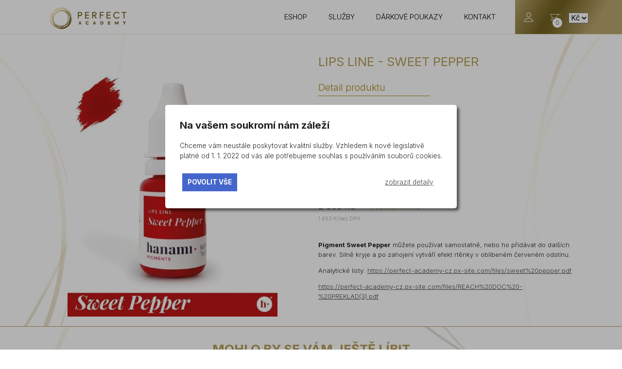

--- FILE ---
content_type: text/html; charset=UTF-8
request_url: https://www.perfect-academy.cz/onstore/product/35/
body_size: 6722
content:
<!DOCTYPE html>
<?xml encoding="UTF-8"><html lang="cs" dir="ltr">
	<head>
		<meta charset="utf-8">
		<meta name="author" content="Tomáš Kmoníček">
		<meta name="date" content="2026-01-23">
		<meta name="copyright" content="Tomáš Kmoníček kmo.t@seznam.cz">
		<meta name="viewport" content="width=device-width, initial-scale=1, maximum-scale=1">
		<meta name="keywords" content="microblading, permanentní make-up, phi brows, hanami">
		<meta name="description" content="Krásná, šťavnatá tradiční červená.">
		<meta name="robots" content="index, follow">
		
		<title>Lips Line - Sweet Pepper | Perfect Academy - microblading, Permanent make-up a další</title>
		
					
			
				
																																

				    			    			        
			    						    			        
							
				    			    			        						
						
						
													<link rel="stylesheet" href="https://a.px-site.com/common/tool/cookie_law/v22/cookie_law.css?2026012319" type="text/css">
									        
			    			
				    			    			        
			    			
				    			    			        
							
				    			    			        
							
				    			    			        
							
				    			    			        						
						
						
													<link rel="stylesheet" href="https://a.px-site.com/pxsite_public/css/reset.css?2026012319" type="text/css">
									        
			    			
				    			    			        
			    						    			        						
						
						
													<link rel="stylesheet" href="https://www.perfect-academy.cz/common/tool/bootstrap/v4.4.1/css/bootstrap.min.css?2026012319" type="text/css">
									        
			    			
				    			    			        						
						
						
													<link rel="stylesheet" href="https://a.px-site.com/common/tool/font-awesome/css/font-awesome.min.css?2026012319" type="text/css">
									        
			    			
				    			    			        
			    			
				    			    			        
			    			
				    			    			        						
						
						
													<link rel="stylesheet" href="https://a.px-site.com/common/css/onstore/onstore.css?2026012319" type="text/css">
									        
			    			
				    			    			        						
						
						
													<link rel="stylesheet" href="https://a.px-site.com/common/css/onstore/onstore_responsive.css?2026012319" type="text/css">
									        
			    			
				    			    			        
							
				    			    			        
			    						    			        						
						
						
													<link rel="stylesheet" href="https://www.perfect-academy.cz/common/tool/magnific_popup/magnific-popup.css?2026012319" type="text/css">
									        
			    			
				    			    			        
							
				    			    			        
			    			
				    			    			        						
						
						
													<link rel="stylesheet" href="https://fonts.googleapis.com/css2?family=Inter:wght@300;400;700&display=swap" type="text/css">
									        
			    			
				    			    			        
			    						    			        						
						
						
													<link rel="stylesheet" href="https://www.perfect-academy.cz/common/tool/jquery_bxslider/v4_2_14/jquery.bxslider.css?2026012319" type="text/css">
									        
			    			
				    			    			        						
						
						
													<link rel="stylesheet" href="https://a.px-site.com/common/tool/pxtext/v01/pxtext.css?2026012319" type="text/css">
									        
			    			
				    			    			        						
						
						
													<link rel="stylesheet" href="https://a.px-site.com/pxsite_public/css/menu/with_submenu.css?2026012319" type="text/css">
									        
			    			
				    			    			        
			    			
				    			    			        
			    						    			        						
						
						
													<link rel="stylesheet" href="https://www.perfect-academy.cz/common/tool/jsloading/jsloading.css?2026012319" type="text/css">
									        
			    			
				    			    			        
							
				    			    			        
							
				    			    			        
							
				    			    			        
							
				    			    			        
							
				    			    			        
							
				    			    			        			        	<link rel="stylesheet" href="https://a.px-site.com/pxsite_public/css/print.css?2026012319" type="text/css" media="print">
			        
			    			
				    			    			        						
						
						
													<link rel="stylesheet" href="https://a.px-site.com/pxsite_public/template/0008/css/main.css?2026012319" type="text/css">
									        
			    			
				    			    			        						
						
						
													<link rel="stylesheet" href="https://a.px-site.com/pxsite_public/template/0008/css/responsive.css?2026012319" type="text/css">
									        
			    			
		
		
		
		
		
		
									<script>document.cookie='resolution='+Math.max(screen.width,screen.height)+'; path=/';</script>
												<meta property="og:image" content="https://www.perfect-academy.cz/files/produkty/lips-line/Lips-Line-Sweet-Pepper_258_1200.jpg">
												<meta property="og:description" content="Krásná, šťavnatá tradiční červená....">
												<meta property="og:type" content="product">
												<meta property="og:title" content="Lips Line - Sweet Pepper">
												<link rel="icon" type="image/png" href="https://a.px-site.com/pxsite_public/template/0008/img/favicon.png">
					
	</head>
	<body class="has_cookie_law_box onstore_page">
			
		
													
<div id="cookie_law" class="print_none" style="display: none;">
	<div id="cookie_law_background"></div>
	<div id="cookie_law_box_ext">
		<div id="cookie_law_box">
			<div id="cookie_law_box_in">
				

				<h3>Na vašem soukromí nám záleží</h3>
				<p>
					Chceme vám neustále poskytovat kvalitní služby. Vzhledem k nové legislativě platné od 1. 1. 2022 od vás ale potřebujeme souhlas s používáním souborů cookies.
				</p>

				<div class="cookie_law_first_buttons">
					<div class="cookie_law_first_buttons_01">
						<a href="#" class="cookie_button" data-types="all">povolit vše</a>
											</div>
					<div class="cookie_law_first_buttons_02">
						<a href="#" class="cookie_info_button" data-action="show">zobrazit detaily</a>
						<a href="#" class="cookie_info_button cookie_info_button_hide" data-action="hide">skrýt detaily</a>
					</div>
				</div>


				<div class="cookie_law_more_info">

					<h4>Co jsou cookies?</h4>
					<p>
						Cookies jsou malé textové soubory, které mohou být používány webovými stránkami, aby zefektivnily uživatelský zážitek. Díky cookies lze web uzpůsobit každému uživateli. Cookies vám obvykle šetří čas, šetří mobilní data a usnadňují přizpůsobení stránek vašim potřebám.
					</p>

					<p>
						Po kliknutí na tlačítko „Zobrazit detaily“ se můžete kdykoliv svobodně rozhodnout, které typy užití chcete povolit. Další podrobnosti naleznete v našich
						<a target="_blank" href="https://www.perfect-academy.cz/cookie_law/">Informacích o zpracování osobních údajů</a>.
					</p>

					<p>
						Zákon uvádí, že můžeme ukládat cookies na vašem zařízení, pokud jsou nezbytně nutné pro provoz této stránky. Pro všechny ostatní typy cookies potřebujeme vaše povolení.
					</p>

					<h4>Cookies, které používáme:</h4>
					<p>
						<input type="checkbox" value="1" id="cookie_law_type_tech" checked disabled data-type="tech"> Technické a nezbytné cookies
					</p>
					<p>
						<label for="cookie_law_type_analytics">
							<input type="checkbox" value="1" id="cookie_law_type_analytics" data-type="analytics" checked>
							Analytické cookies
						</label>
					</p>
											<p>
							<label for="cookie_law_type_marketing">
								<input type="checkbox" value="1" id="cookie_law_type_marketing" data-type="marketing" checked>
								Marketingové cookies
							</label>
						</p>
										
					
					<div class="cookie_law_second_buttons">
						<div class="cookie_law_second_buttons_01">
							<a href="#" class="cookie_button" data-types="all">povolit vše</a>
						</div>
						<div class="cookie_law_second_buttons_02">
							<a href="#" class="cookie_button cookie_button_secondary">povolit vybrané</a>
						</div>
					</div>
				</div>

						
			</div>
		</div>
	</div>
</div>


			

















<div class="print_display">
	http://www.perfect-academy.cz/onstore/product/35/
	<div>
		
	</div>
</div>
<div id="body_all">
	
	<div class="page_shadow"></div>
	
	<div id="body_holder">
		<div id="body">
		
						
			<div id="body_in">
				<header>
					<div id="body_header">
						<div id="header_onstore_links_background"></div>
						
						<div class="container">
							<div class="row">
								<div class="col-md-12">
									<div id="logo">
										<a href="https://www.perfect-academy.cz/">
																																		<img src="https://www.perfect-academy.cz/files/logo.png?20260123" alt="Perfect Academy - microblading, Permanent make-up a další" srcset="https://www.perfect-academy.cz/files_pr/img-cache/200/files/logo.png?20260123 200w, https://www.perfect-academy.cz/files_pr/img-cache/450/files/logo.png?20260123 450w, https://www.perfect-academy.cz/files_pr/img-cache/700/files/logo.png?20260123 700w, https://www.perfect-academy.cz/files_pr/img-cache/1000/files/logo.png?20260123 1000w, https://www.perfect-academy.cz/files/logo.png?20260123 1050w">
																					</a>
									</div>
										
									<div id="header_menu_hamburger">
										<i class="fa fa-bars" aria-hidden="true"></i>
									</div>

									<div id="header_menu">
										


<nav>
	<ul>
											
									<li>
									<a href="/onstore/">
									<div class="header_menu_text">
						Eshop
					</div>
				</a>
				
			</li>
											
									<li>
									<a href="https://www.perfect-academy.cz/125/Sluzby/">
									<div class="header_menu_text">
						Služby
					</div>
				</a>
				
			</li>
											
									<li>
									<a href="https://www.perfect-academy.cz/1536/DARKOVE_POUKAZY/">
									<div class="header_menu_text">
						DÁRKOVÉ POUKAZY
					</div>
				</a>
				
			</li>
											
									<li>
									<a href="https://www.perfect-academy.cz/126/Kontakt/">
									<div class="header_menu_text">
						Kontakt
					</div>
				</a>
				
			</li>
		
	</ul>
</nav>
									</div>
									
									<div id="header_onstore_links"><a href="https://www.perfect-academy.cz/onstore/customer_account/">
											<img src="https://a.px-site.com/pxsite_public/template/0008/img/onstore/customer_account_icon_white.png">
										</a><div class="small_cart">
	
	<a href="https://www.perfect-academy.cz/onstore/cart/">
		<img src="https://a.px-site.com/pxsite_public/template/0008/img/onstore/cart_icon_white.png" alt="Košík">
		<div class="small_cart_counter">.</div>
	</a>

	<div class="small_cart_block">
		
															
<div id="ajaj_block_loading_onstore_cart_small">
	<div id="ajaj_block_onstore_cart_small">
	</div>
</div>


		
		
		<div class="container">
			<div class="row">
				<div class="col-6 left">
					<br>
					<a href="#" class="small_cart_hide">pokračovat v nákupu</a>
				</div>
				<div class="col-6 right">
					<br>
					<a href="https://www.perfect-academy.cz/onstore/cart/" class="btn btn-info">do košíku</a>
				</div>
			</div>
		</div>
	</div>

</div><div class="currency_switcher">
		<form action="#" method="post">
			<label for="id_onstore_currency">
				MĚNA
			</label>
			<input type="hidden" name="onstore_currency_switch" value="1">
			<select name="id_onstore_currency" id="id_onstore_currency">
																														<option value="2" selected>
						Kč
					</option>
																			<option value="3">
						€
					</option>
				
			</select>
		</form>
	</div></div>
								</div>
							</div>
						</div>
					</div>
				</header>
				
				<div id="body_cont">
					
										
										
										
												
	
	
				
	

	

		
		<div class="product_detail_cont">
	<div class="back_wh_03">
								
																												
	

















			
			
			<div class="container product product_detail" data-id-product="35">
				<div class="row">
					<div class="col-md-6 col-12 ml-auto">
						
	<h1>Lips Line - Sweet Pepper</h1>

					</div>
				</div>
				<div class="row">
					<div class="col-md-6 col-12">
						
	<div class="product_photos">
		
										
							<div class="center">
				<img src="https://www.perfect-academy.cz/files_pr/img-cache/700/files/produkty/lips-line/Lips-Line-Sweet-Pepper_258_1200.jpg?20260123" srcset="https://www.perfect-academy.cz/files_pr/img-cache/200/files/produkty/lips-line/Lips-Line-Sweet-Pepper_258_1200.jpg?20260123 200w, https://www.perfect-academy.cz/files_pr/img-cache/450/files/produkty/lips-line/Lips-Line-Sweet-Pepper_258_1200.jpg?20260123 450w, https://www.perfect-academy.cz/files_pr/img-cache/700/files/produkty/lips-line/Lips-Line-Sweet-Pepper_258_1200.jpg?20260123 700w">
			</div>
								</div>

					</div>
					<div class="col-md-6 col-12">
						<h3>Detail produktu</h3>
						<div>
							
			Krásná, šťavnatá tradiční červená.

	
						</div>
						<div>
							
			<table class="parameter-list base-style responsive">
	<tbody>
		<tr>
			<td>Barva</td>
			<td>Sweet Pepper</td>
		</tr>
		<tr>
			<td>Objem</td>
			<td>10 ml</td>
		</tr>
		<tr>
			<td>Značka</td>
			<td>Hanami</td>
		</tr>
	</tbody>
</table>

	
						</div>
						<div>
							
		
	<div class="product_variants">
		
			
					
		
	</div>
	
											
	

						</div>
						<div>
							<table class="product_info">
								<tr>
									<td class="right">
			<input type="number" class="onstore_qty" value="1" step="1" min="1"> ks
	</td>
									<td class="left">
						<button type="button" class="product_add_to_cart btn btn-info btn-onstore-cart">do košíku</button>
			</td>
								</tr>
								<tr>
																			<td>
					<span class="product_price">
			
			<span class="price_value">2 000</span> Kč
		</span>
	<br>
			<span class="product_price_without_vat">
			
			<span class="price_value">1 653</span> Kčbez DPH
		</span>
	</td>
										<td>
																											<span class="stock_yes">k odeslání ihned</span>
															
			</td>
																	</tr>
							</table>
						</div>
						
					<p><strong>Pigment Sweet Pepper</strong> můžete používat samostatně, nebo ho přidávat do dalších barev. Silně kryje a po zahojení vytváří efekt rtěnky v oblíbeném červeném odstínu.</p>

<p>Analytické listy: <a href="https://perfect-academy-cz.px-site.com/files/sweet%20pepper.pdf">https://perfect-academy-cz.px-site.com/files/sweet%20pepper.pdf</a></p>

<p><a href="https://perfect-academy-cz.px-site.com/files/REACH%20DOC%20-%20PREKLAD(3).pdf">https://perfect-academy-cz.px-site.com/files/REACH%20DOC%20-%20PREKLAD(3).pdf</a></p>

	
					</div>
				</div>
				
				<div class="row">
					<div class="col-md-6 col-12">
																	</div>
					
				</div>
			</div>
			
			<script type="application/ld+json">
				{
					"@context": "https://schema.org/",
					"@type": "Product",
					"name": "Lips Line - Sweet Pepper",
					"image": [
																			"https://www.perfect-academy.cz/files/produkty/lips-line/Lips-Line-Sweet-Pepper_258_1200.jpg?s"																							],
					"description": "Krásná, šťavnatá tradiční červená.",
					
					
					"offers": {
						"@type": "Offer",
						"url": "https://www.perfect-academy.cz/onstore/product/35/",
						"priceCurrency": "CZK",
						"price": "2000",
						"priceValidUntil": "2026-01-23",
						"itemCondition": "https://schema.org/NewCondition",
						"availability": "https://schema.org/InStock"
					}
				}
			</script>

			
			
			</div>

	
		
			<div class="product_detail_another_products back_wh_05">
			<div class="container">
				<div class="row">
					<div class="col-md-12 center">
													<h2>Mohlo by se vám ještě líbit</h2>
											</div>
				</div>
			</div>
			<div class="product_detail_another_products_in">
				


<div class="onstore_categories">
				<div class="container onstore_category">
			<div class="row">
																																																																	<div class="col-md-4 col-12 ml-auto mr-auto">
										

																												
	



















<div class="product center" data-id-product="30">
	<div style="position: relative;">
		
		
	<div class="product_photos">
		
										
							<div class="center">
				<img src="https://www.perfect-academy.cz/files/produkty/lips-line/lips-line-orchid.jpg?s">
			</div>
								</div>

		
					<div class="product_photo_hover">
				
						<button type="button" class="product_add_to_cart btn btn-info btn-onstore-cart">do košíku</button>
			<br>
				<a class="product_photo_hover_link" href="https://www.perfect-academy.cz/onstore/product/30/">...</a>
			</div>
			</div>
	<div class="product_in_cat_text_cont">
		
	<h3><a href="https://www.perfect-academy.cz/onstore/product/30/">Lips Line - Orchid</a></h3>

		<div class="product_info">
			
						<button type="button" class="product_add_to_cart btn btn-info btn-onstore-cart">do košíku</button>
			
			<span class="product_in_cat_price">
					<span class="product_price">
			
			<span class="price_value">2 000</span> Kč
		</span>
	</span><br>
			
																											<span class="stock_yes">k odeslání ihned</span>
															
			
		</div>
		<div>
			
		
	<div class="product_variants">
		
			
					
		
	</div>
	
											
	

		</div>
		<div class="product_in_cat_text">
			
			Intenzivní růžový pigment s fialovými tóny. V závislosti na technice provedení může být silně krycí a dodá efekt barevného balzámu. Zároveň vytvoří krásnou lehkou pigmentaci rtů s technikou aquarell.

	
		</div>
	</div>
	
	
</div>
																			</div>
																																																																						<div class="col-md-4 col-12 ml-auto mr-auto">
										

																												
	



















<div class="product center" data-id-product="47">
	<div style="position: relative;">
		
		
	<div class="product_photos">
		
										
							<div class="center">
				<img src="https://www.perfect-academy.cz/files_pr/img-cache/700/files/produkty/lips-line/original_Lips-Line-Romance_591_0c20274c9e34.jpg?20260123" srcset="https://www.perfect-academy.cz/files_pr/img-cache/200/files/produkty/lips-line/original_Lips-Line-Romance_591_0c20274c9e34.jpg?20260123 200w, https://www.perfect-academy.cz/files_pr/img-cache/450/files/produkty/lips-line/original_Lips-Line-Romance_591_0c20274c9e34.jpg?20260123 450w, https://www.perfect-academy.cz/files_pr/img-cache/700/files/produkty/lips-line/original_Lips-Line-Romance_591_0c20274c9e34.jpg?20260123 700w">
			</div>
								</div>

		
					<div class="product_photo_hover">
				
						<button type="button" class="product_add_to_cart btn btn-info btn-onstore-cart">do košíku</button>
			<br>
				<a class="product_photo_hover_link" href="https://www.perfect-academy.cz/onstore/product/47/">...</a>
			</div>
			</div>
	<div class="product_in_cat_text_cont">
		
	<h3><a href="https://www.perfect-academy.cz/onstore/product/47/">Lips Line - Romance</a></h3>

		<div class="product_info">
			
						<button type="button" class="product_add_to_cart btn btn-info btn-onstore-cart">do košíku</button>
			
			<span class="product_in_cat_price">
					<span class="product_price">
			
			<span class="price_value">2 000</span> Kč
		</span>
	</span><br>
			
																											<span class="stock_yes">k odeslání ihned</span>
															
			
		</div>
		<div>
			
		
	<div class="product_variants">
		
			
					
		
	</div>
	
											
	

		</div>
		<div class="product_in_cat_text">
			
			
	
		</div>
	</div>
	
	
</div>
																			</div>
																																																																						<div class="col-md-4 col-12 ml-auto mr-auto">
										

																												
	



















<div class="product center" data-id-product="48">
	<div style="position: relative;">
		
		
	<div class="product_photos">
		
										
							<div class="center">
				<img src="https://www.perfect-academy.cz/files_pr/img-cache/700/files/produkty/lips-line/original_Lips-Line-Skimia_588_0c20274c9e34.jpg?20260123" srcset="https://www.perfect-academy.cz/files_pr/img-cache/200/files/produkty/lips-line/original_Lips-Line-Skimia_588_0c20274c9e34.jpg?20260123 200w, https://www.perfect-academy.cz/files_pr/img-cache/450/files/produkty/lips-line/original_Lips-Line-Skimia_588_0c20274c9e34.jpg?20260123 450w, https://www.perfect-academy.cz/files_pr/img-cache/700/files/produkty/lips-line/original_Lips-Line-Skimia_588_0c20274c9e34.jpg?20260123 700w">
			</div>
								</div>

		
					<div class="product_photo_hover">
				
						<button type="button" class="product_add_to_cart btn btn-info btn-onstore-cart">do košíku</button>
			<br>
				<a class="product_photo_hover_link" href="https://www.perfect-academy.cz/onstore/product/48/">...</a>
			</div>
			</div>
	<div class="product_in_cat_text_cont">
		
	<h3><a href="https://www.perfect-academy.cz/onstore/product/48/">Lips Line - Skimia</a></h3>

		<div class="product_info">
			
						<button type="button" class="product_add_to_cart btn btn-info btn-onstore-cart">do košíku</button>
			
			<span class="product_in_cat_price">
					<span class="product_price">
			
			<span class="price_value">2 000</span> Kč
		</span>
	</span><br>
			
																											<span class="stock_yes">k odeslání ihned</span>
															
			
		</div>
		<div>
			
		
	<div class="product_variants">
		
			
					
		
	</div>
	
											
	

		</div>
		<div class="product_in_cat_text">
			
			
	
		</div>
	</div>
	
	
</div>
																			</div>
																																																																																																																																																																																																																																																																																																																																																																																																																																																																																																																																																																																																																																																																																																																																																																																																																																																																																														
																																																																																																																																																																																																							
																																																																																																																																																																																																																																																																																																																																																																																																																																																																																																																																																																																																																																																																																																																																																																																																																																							
																																																																																																																																						
																																																																																																																																																																																																																																																																																																																																																																																																																																																																																																																																																																																																																																																																																																																																																																																																																																																																																																																																																																																																																																																																																																																																																																																																																																																																																																																																																																																																	
																																																																																																																											
																																																																																																																																																																	
																																																																																																																																																																																																																																																																																																																																																																																																																																																																																																		
																																																																																																																																																																																																																										
																																																																					
																																																																																																																																																																																																																																																																																																																										
																																																																																																																											
																																																																																																																																																																																																																																																																																					
																																																																																																																																																																																																																																																																																																																																																																																																																																																																																																																																																																																																																																																																																					
																																																																																					
				
			</div>
					</div>
	</div>

			</div>
		</div>
	</div>


	

					
					<div class="clear">
					</div>
				</div>
			</div>
		</div>
	</div>
	
	<footer>
		<div id="body_footer" class="back_g_02">
			<div id="body_footer_top">
				<div class="container">
					<div class="row">
						<div class="col-md-6 col-12 offset-md-6">
							<div class="footer_socials" style="text-align: left;">
								<a class="social social_fb" href="https://www.facebook.com/PerfectAcademyCZ/" target="_blank">
									<i class="fa fa-facebook"> </i>
								</a>
								<a class="social social_instagram" href="https://www.instagram.com/perfect_academy_cz/" target="_blank">
									<i class="fa fa-instagram"> </i>
								</a>
							</div>
							<div>
								
							</div>
						</div>
					</div>
				</div>
			</div>
			<div id="body_footer_content">
																																																																					
				<div class="pxtext_component pxtext-section pxtext-section-medium" data-component-kind="section" data-component-type="medium"><div class="pxtext_component_in"><div class="pxtext_component pxtext-column pxtext-column-col pxtext-column-col-12 pxtext-column-col-sm-6 pxtext-column-col-md-4 pxtext-column-col-lg-4 pxtext-column-col-xl-4" data-component-kind="column" data-component-type="4"><div class="pxtext_component_in"><div class="pxtext_component pxtext-element pxtext-element-text" data-component-kind="element" data-component-type="text" draggable="false"><div class="pxtext_component_in"><div class="pxtext_component_content"><p><img alt="" src="https://perfect-academy-cz.px-site.com/files/logo_wh_sm.png" style="width: 116px; height: 33px;"></p>

<p>Perfect Academy s.r.o.</p>

<p>IČ: 07394365, DIČ: CZ07394365<br>
Tel: <a href="tel:+420778459667">+420 778 459 667</a><br>
Email: info@perfect-academy.cz</p>
</div></div></div></div></div><div class="pxtext_component pxtext-column pxtext-column-col pxtext-column-col-12 pxtext-column-col-sm-6 pxtext-column-col-md-2 pxtext-column-col-lg-2 pxtext-column-col-xl-2" data-component-kind="column" data-component-type="2"><div class="pxtext_component_in"><div class="pxtext_component pxtext-element pxtext-element-text" data-component-kind="element" data-component-type="text" draggable="false"><div class="pxtext_component_in"><div class="pxtext_component_content"><p><a href="/120/Eshop/">Eshop</a></p>

<p><a href="/126/Kontakt/">Kontakt</a></p>
</div></div></div></div></div><div class="pxtext_component pxtext-column pxtext-column-col pxtext-column-col-12 pxtext-column-col-sm-6 pxtext-column-col-md-3 pxtext-column-col-lg-3 pxtext-column-col-xl-3" data-component-kind="column" data-component-type="3" draggable="false"><div class="pxtext_component_in"><div class="pxtext_component pxtext-element pxtext-element-text" data-component-kind="element" data-component-type="text" draggable="false"><div class="pxtext_component_in"><div class="pxtext_component_content"><p><a href="/gdpr/">Zásady zpracování osobních údajů</a></p>

<p><a href="/159/Vseobecne_smluvni_podminky/">Všeobecné smluvní podmínky</a></p>

<p><a href="/158/Obchodni_podminky/">Obchodní podmínky</a></p>

<p><a href="/160/Platba_a_doprava/">Platba a doprava</a></p>
</div></div></div></div></div><div class="pxtext_component pxtext-column pxtext-column-col pxtext-column-col-12 pxtext-column-col-sm-6 pxtext-column-col-md-auto pxtext-column-col-lg-auto pxtext-column-col-xl-auto" data-component-kind="column" data-component-type="0" id=""><div class="pxtext_component_in"><div class="pxtext_component pxtext-element pxtext-element-image" data-component-kind="element" data-component-type="image"><div class="pxtext_component_in"><div class="pxtext_component_content" data-image-url="patička web světlé.png" data-image-label="" data-image-link-url="" data-image-link-blank="false"><img src="https://www.perfect-academy.cz/files_pr/img-cache/1400/files/pati%C4%8Dka%20web%20sv%C4%9Btl%C3%A9.png?20250307" srcset="https://www.perfect-academy.cz/files_pr/img-cache/200/files/patička%20web%20světlé.png?20250307 200w, https://www.perfect-academy.cz/files_pr/img-cache/450/files/patička%20web%20světlé.png?20250307 450w, https://www.perfect-academy.cz/files_pr/img-cache/700/files/patička%20web%20světlé.png?20250307 700w, https://www.perfect-academy.cz/files_pr/img-cache/1000/files/patička%20web%20světlé.png?20250307 1000w, https://www.perfect-academy.cz/files_pr/img-cache/1400/files/patička%20web%20světlé.png?20250307 1400w"><span class="pxtext_image_label"></span></div></div></div></div></div></div></div>
				
				
				
				
				
				
				
				
				
				
				
							</div>
			<div id="body_footer_bottom">
														
				<div class="pxtext_component pxtext-section pxtext-section-medium" data-component-kind="section" data-component-type="medium"><div class="pxtext_component_in"><div class="pxtext_component pxtext-column pxtext-column-col pxtext-column-col-12 pxtext-column-col-sm-12 pxtext-column-col-md-12 pxtext-column-col-lg-12 pxtext-column-col-xl-12" data-component-kind="column" data-component-type="12"><div class="pxtext_component_in"><div class="pxtext_component pxtext-element pxtext-element-common pxtext-element-text" data-component-kind="element" data-component-type="text"><div class="pxtext_component_in"><div class="pxtext_component_content"><p style="text-align: center;">© 2000 - 2026 Perfect Academy s.r.o., všechna práva vyhrazena, Design a realizace <a href="https://www.fifty-50.cz/" target="_blank">FiftyFifty kreativní agentura s.r.o.</a></p>
</div></div></div></div></div></div></div>
							</div>
		</div>
	</footer>
	
	
	
</div>





	
				    			    			        						<script type="text/javascript" src="https://www.perfect-academy.cz/common/tool/jquery-1.10.2.min.js?2026012319">
						</script>
			        
			    						    			        <script type="text/javascript">
			            jQuery.noConflict();
			        </script>
			    			
				    			    			
				    			    			        						<script type="text/javascript" src="https://a.px-site.com/common/tool/cookie_law/v22/cookie_law.js?2026012319">
						</script>
			        
			    			
				    			    			        <script type="text/javascript">
			            var cookie_law_save_uri="https://www.perfect-academy.cz/common/action/tool/cookie_law/save_agree/";
			        </script>
			    			
				    			    			        <script type="text/javascript">
			            var cookie_law_load_js="https://www.perfect-academy.cz/common/action/tool/cookie_law/get_tools/";
			        </script>
			    			
				    			    			        <script type="text/javascript">
			            var cookie_law_part="pxsite_public";
			        </script>
			    			
				    			    			
				    			    			        						<script type="text/javascript" src="https://www.perfect-academy.cz/common/tool/bootstrap/v4.4.1/js/popper.min.js?2026012319">
						</script>
			        						<script type="text/javascript" src="https://www.perfect-academy.cz/common/tool/bootstrap/v4.4.1/js/bootstrap.min.js?2026012319">
						</script>
			        
			    						    			
				    			    			
				    			    			        						<script type="text/javascript" src="https://a.px-site.com/common/js/onstore/onstore.js?2026012319">
						</script>
			        
			    			
				    			    			        						<script type="text/javascript" src="https://a.px-site.com/common/js/onstore/onstore_events.js?2026012319">
						</script>
			        
			    			
				    			    			
				    			    			
				    			    			        <script type="text/javascript">
			            
				var id_pxsite=16;
				var id_onstore=3;
				var onstore_action_uri="https://www.perfect-academy.cz/common/action/tool/onstore/";
				
			        </script>
			    			
				    			    			        						<script type="text/javascript" src="https://www.perfect-academy.cz/common/tool/magnific_popup/jquery.magnific-popup.min.js?2026012319">
						</script>
			        
			    						    			
				    			    			        <script type="text/javascript">
			            
			saveViewportWidthToCookie=function() {
				var viewportWidth = window.innerWidth || document.documentElement.clientWidth;
				document.cookie = "viewportWidth=" + viewportWidth + "; path=/";
			};
			window.addEventListener("load", saveViewportWidthToCookie);
			window.addEventListener("resize", saveViewportWidthToCookie);
		
			        </script>
			    			
				    			    			        						<script type="text/javascript" src="https://a.px-site.com/pxsite_public/template/0008/js/main.js?2026012319">
						</script>
			        
			    			
				    			    			
				    			    			        						<script type="text/javascript" src="https://www.perfect-academy.cz/common/tool/jquery_bxslider/v4_2_14/jquery.bxslider.min.js?2026012319">
						</script>
			        
			    						    			
				    			    			
				    			    			
				    			    			        						<script type="text/javascript" src="https://a.px-site.com/pxsite_public/js/menu/with_submenu.js?2026012319">
						</script>
			        
			    			
				    			    			        						<script type="text/javascript" src="https://www.perfect-academy.cz/common/tool/jsloading/jsloading.js?2026012319">
						</script>
			        
			    						    			
				    			    			        <script type="text/javascript">
			            
		
	function ajaj_block_reload_onstore_cart_small(ajaj_post,fcallback){
		if(0==arguments.length){
			ajaj_post={};
		}
		var is_callback=arguments.length>1;
		jsloading_start('ajaj_block_loading_onstore_cart_small',1);
					ajaj_post.id_pxsite="16";
		
		/*jQuery.post("https://www.perfect-academy.cz/common/action/tool/ajaj_element/tool/onstore/cart/show_small_ajaj/",ajaj_post,function(res){
			jQuery('#ajaj_block_onstore_cart_small').html(res);
			if(is_callback){
				fcallback();
			}
			jsloading_stop('ajaj_block_loading_onstore_cart_small');
		},'json');*/
		jQuery.ajax({
			type: "POST",
			url: "https://www.perfect-academy.cz/common/action/tool/ajaj_element/tool/onstore/cart/show_small_ajaj/",
			data: ajaj_post,
			crossDomain: true,
			success: function(res){
				jQuery('#ajaj_block_onstore_cart_small').html(res);
				if(is_callback){
					fcallback();
				}
				jsloading_stop('ajaj_block_loading_onstore_cart_small');
			},
			xhrFields: { withCredentials:true },
			dataType: 'json'
		});
	}

			        </script>
			    			
				    			    			        <script type="text/javascript">
			            
		jQuery("#id_onstore_currency").change(function(e){
			jQuery(this).closest("form").submit();
		});
	
			        </script>
			    			
				    			    			        <script type="text/javascript">
			            
		var prod_default_values={};
		prod_default_values.price=0;
		prod_default_values.weight=0;
		prod_default_values.size_x=0;
		prod_default_values.size_y=0;
		prod_default_values.size_z=0;
		var prod_var_combinations=new Array();
	
				var prod_combination={};
				prod_combination.combination=[];
				prod_combination.price_change=0;
													prod_combination.final_price="2 000";
					prod_combination.final_price_wo_vat="1 653";
								prod_combination.size_change_x=0;
				prod_combination.size_change_y=0;
				prod_combination.size_change_z=0;
				prod_combination.stock_pieces=1;
				
				prod_combination.id_var_combination=54;
				prod_var_combinations.push(prod_combination);
			
		if(typeof undefined == typeof onstore_products.prod_35){
			var onstore_product={}
			onstore_product.default_values=prod_default_values;
			onstore_product.var_combinations=prod_var_combinations;
			onstore_products.prod_35=onstore_product;
		}
	
			        </script>
			    			
				    			    			        <script type="text/javascript">
			            
		var prod_default_values={};
		prod_default_values.price=0;
		prod_default_values.weight=0;
		prod_default_values.size_x=0;
		prod_default_values.size_y=0;
		prod_default_values.size_z=0;
		var prod_var_combinations=new Array();
	
				var prod_combination={};
				prod_combination.combination=[];
				prod_combination.price_change=0;
													prod_combination.final_price="2 000";
					prod_combination.final_price_wo_vat="1 653";
								prod_combination.size_change_x=0;
				prod_combination.size_change_y=0;
				prod_combination.size_change_z=0;
				prod_combination.stock_pieces=2;
				
				prod_combination.id_var_combination=49;
				prod_var_combinations.push(prod_combination);
			
		if(typeof undefined == typeof onstore_products.prod_30){
			var onstore_product={}
			onstore_product.default_values=prod_default_values;
			onstore_product.var_combinations=prod_var_combinations;
			onstore_products.prod_30=onstore_product;
		}
	
			        </script>
			    			
				    			    			        <script type="text/javascript">
			            
		var prod_default_values={};
		prod_default_values.price=0;
		prod_default_values.weight=0;
		prod_default_values.size_x=0;
		prod_default_values.size_y=0;
		prod_default_values.size_z=0;
		var prod_var_combinations=new Array();
	
				var prod_combination={};
				prod_combination.combination=[];
				prod_combination.price_change=0;
													prod_combination.final_price="2 000";
					prod_combination.final_price_wo_vat="1 653";
								prod_combination.size_change_x=0;
				prod_combination.size_change_y=0;
				prod_combination.size_change_z=0;
				prod_combination.stock_pieces=1;
				
				prod_combination.id_var_combination=66;
				prod_var_combinations.push(prod_combination);
			
		if(typeof undefined == typeof onstore_products.prod_47){
			var onstore_product={}
			onstore_product.default_values=prod_default_values;
			onstore_product.var_combinations=prod_var_combinations;
			onstore_products.prod_47=onstore_product;
		}
	
			        </script>
			    			
				    			    			        <script type="text/javascript">
			            
		var prod_default_values={};
		prod_default_values.price=0;
		prod_default_values.weight=0;
		prod_default_values.size_x=0;
		prod_default_values.size_y=0;
		prod_default_values.size_z=0;
		var prod_var_combinations=new Array();
	
				var prod_combination={};
				prod_combination.combination=[];
				prod_combination.price_change=0;
													prod_combination.final_price="2 000";
					prod_combination.final_price_wo_vat="1 653";
								prod_combination.size_change_x=0;
				prod_combination.size_change_y=0;
				prod_combination.size_change_z=0;
				prod_combination.stock_pieces=1;
				
				prod_combination.id_var_combination=67;
				prod_var_combinations.push(prod_combination);
			
		if(typeof undefined == typeof onstore_products.prod_48){
			var onstore_product={}
			onstore_product.default_values=prod_default_values;
			onstore_product.var_combinations=prod_var_combinations;
			onstore_products.prod_48=onstore_product;
		}
	
			        </script>
			    			
				    			    			
				    			    			
				    			    			
		
					
			
			</body>
</html>


--- FILE ---
content_type: text/html; charset=UTF-8
request_url: https://www.perfect-academy.cz/common/action/tool/ajaj_element/tool/onstore/cart/show_small_ajaj/
body_size: -44
content:
"\t\t\t\n\t<div class=\"container\">\n\t<div class=\"row\">\n\t\t<div class=\"col-sm-12\">\n\t\t\t\t\t\t\t<p class=\"center\" style=\"padding-top: 60px;\">N\u00e1kupn\u00ed ko\u0161\u00edk je pr\u00e1zdn\u00fd :(<\/p>\n\t\t\t\n\n\t\t<\/div>\n\t<\/div>\n<\/div>"

--- FILE ---
content_type: text/css
request_url: https://a.px-site.com/common/css/onstore/onstore.css?2026012319
body_size: 2452
content:
.product_variant {display: inline-block; border: 1px solid #333; padding: 5px; cursor: pointer; margin: 2px;}
	.product_variant.act {border-color: #d8a919; border-width: 2px;}
	.product_variant.disabled {background-color: #666 !important; cursor: default; display: none;}
.order_process_navigation {position: relative; margin: 30px 0;}
	.order_process_navigation::after {display: block; content: ''; position: absolute; top: 0; left: 13%; height: 25px; width: 74%; border-bottom: 1px solid #333;}
	.order_process_navigation_butt {display: inline-block; text-align: center; width: 24%; position: relative; z-index: 2; vertical-align: top;}
		.order_process_navigation_butt>button {cursor: pointer; background-color: transparent; border-width: 0;}
			.order_process_navigation_butt>button .step_number {background-color: #3e3e3e; color: #FFF;}
		.order_process_navigation_butt>div.act .step_number {background-color: #d8a919; color: #FFF; border-color: #d8a919;}
			.order_process_navigation_butt>button>div.act .step_number {background-color: #d8a919; color: #FFF; border-color: #d8a919;}
		.order_process_navigation_butt .step_number {border: 1px solid #3e3e3e; border-radius: 25px; width: 50px; height: 50px;
						margin: 0 auto 10px; line-height: 50px; z-index: 2; position: relative; background-color: #FFF;}
.order_process_buttons {margin: 30px 0;}
	.order_process_button_back {background-color: transparent; border-width: 0; text-decoration: underline; line-height: 35px;
								display: inline-block; color: #747474;}
		.order_process_button_back:hover {text-decoration: none;}
.small_cart {position: relative;}
	.small_cart_block {display: none; position: absolute; top: 100%; background-color: #FFF; z-index: 19999; padding: 20px 0;
						width: 80vw; max-width: 1140px;}
	.small_cart>a {display: inline-block; width: 70px; text-align: center;}
		.small_cart>a>img {width: 40%; vertical-align: baseline;}
		.small_cart_counter, .small_customer_account_in {border-radius: 50%; background-color: #d8a919; position: absolute; width: 20px; height: 20px;
							top: 54px; right: 13px; color: #FFF; line-height: 20px;}
			.small_customer_account_in {width: 25px; height: 25px; top: 52px; line-height: 25px; text-transform: uppercase; font-size: 60%; font-weight: 600;}
	.ajaj_block_onstore_cart_small>.container {padding-left: 0; padding-right: 0;}
.page_shadow.page_shadow_active {position: fixed; z-index: 11000; width: 100%; height: 100%; background-color: #000; top: 0; left: 0;
							-ms-filter: "progid:DXImageTransform.Microsoft.Alpha(Opacity=25)";
							filter: alpha(opacity=25); -moz-opacity: 0.25; -khtml-opacity: 0.25; opacity: 0.25;}

#ajaj_block_loading_onstore_cart_small {min-height: 200px;}
#ajaj_block_loading_onstore_cart_large, #ajaj_block_loading_onstore_sp_s, #ajaj_block_loading_onstore_sp_p {min-height: 200px;}

.onstore_list {border-color: #e3e3e3; border-style: solid; border-width: 0 1px 1px;}
	table.onstore_list {width: 100%;}
	.onstore_list tr {border-top: 1px solid #e3e3e3;}
		.onstore_list td {padding: 10px;}
			.onstore_list td img {max-width: 100%; max-height: 60px;}
	div.onstore_list {padding: 20px; border-top-width: 1px;}
		div.onstore_list+div.onstore_list {border-top-width: 0;}
		div.onstore_list_header {margin: -20px -20px 15px; padding: 20px;}
		div.onstore_list_header_cart {margin: 0px 15px 0px; padding: 20px; border-color: #e3e3e3; border-style: solid; border-width: 1px 1px 0;}
		div.onstore_list_cart {}
			div.onstore_list_cart>div {min-height: 90px;}
			div.onstore_list_cart table.onstore_list tbody tr:first-child {border-top-width: 0;}
	.onstore_list_header, table.onstore_list thead td {background-color: #f5f5f5; text-transform: uppercase; font-weight: 700; font-size: 110%;}
	.onstore_list_footer, table.onstore_list tfoot td {background-color: #f5f5f5;}
	.onstore_list a i.fa-trash-o {color: #c7c7c7; font-size: 110%;}
		.onstore_list a:hover i.fa-trash-o {color: #202020;}

.order_country {position: absolute; right: 20px; top: 5px; line-height: 1.3; z-index: 20; font-size: 90%;}
	.order_country input, .order_country label {vertical-align: middle;}
	.order_country label {margin-bottom: 0;}

#select_shipment_country_chosen {max-width: 95%; width: 270px !important;}
	#select_shipment_country_chosen a {height: 30px;}
		#select_shipment_country_chosen a span {background-size: 33.333px 25px; padding-left: 40px; height: 30px; line-height: 30px;}
		#select_shipment_country_chosen a div b {background-position-y: 5px !important;}
	#select_shipment_country_chosen .chosen-drop ul li {background-size: 25.333px 19px; padding-left: 35px; margin-top: 4px;}

.input_shipment_label .chosen-container {width: 90% !important; max-width: 350px;}

label {cursor: pointer;}
span.vat_label {font-size: 90%; color: #939393;}

.product {}
	.link_product_photo {display: block;}
	.onstore_category .product {border: 1px solid #e1e1e1; padding: 20px; background-color: #FFF; height: 100%;}
		.onstore_category>.row>.col-md-4 {padding-bottom: 25px;}
		.onstore_category .product_photos {margin-bottom: 15px;}
	.product_photos {position: relative; margin: 0 10% 20px;}
		.product_photos li {text-align: center;}
		.product_photos img {max-width: 100%; margin: 0 auto;}
	.product h3 a {text-decoration: none;}
		.product h3 a:hover {text-decoration: underline;}
	.product table.product_info {width: 100%;}
		.product table.product_info tr td:first-child {padding-left: 0;}
		.product table.product_info tr td:last-child {padding-right: 0;}
		.product_info .stock_no, .onstore_list .stock_no {color: #ababab;}
		.product_info .stock_yes, .onstore_list .stock_yes {color: #5dab11;}
		.product_info .stock_last, .onstore_list .stock_last {color: #ff4c00;}
			.product_info .stock_future, .onstore_list .stock_future {color: #e62f11;}
		.product .product_price {font-size: 140%;}
		.product .product_price_invalid {font-size: 100%; display: inline-block; margin-right: 10px; position: relative; font-weight: 400;}
			.product .product_price_invalid:after {content: ""; display: inline-block; position: absolute; left: 50%; margin-left: -40%;
													top: 50%; background: #000; width: 80%; height: 1px; transform: rotate(-20deg);}
		.product_price_without_vat {color: #ababab; font-size: 80%;}
		.product_watchdog {position: relative; padding-top: 15px; line-height: 1.5;}
			.product_detail_cont .product_watchdog {text-align: left;}
			.product_watchdog .product_watchdog_info {position: relative; padding-bottom: 5px;}
			.product_watchdog input[type="email"] {border: 1px solid #EEE; padding: 5px; margin: 5px 10px 5px 0;}
			.product_watchdog .product_watchdog_status {position: relative; padding-top: 15px; color: #5dab11;}
	.product_variants {}
		.product_var_group {}
			.product_variant.product_variant_color {width: 25px; height: 25px; vertical-align: middle;}
				.product_variant.product_variant_color.act {background-image: url('../../img/yes_white.png');
						background-size: 13px auto; background-position: center center; background-repeat: no-repeat;}
/*.product_detail_cont .onstore_category h2 {display: none;}*/
.onstore_categories {padding-top: 40px;}
	.product_detail_cont .onstore_categories {padding-top: 0;}
	.product_detail_cont .product_info {margin: 30px 0;}
	.onstore_categories .onstore_category:first-child h2 {display: none;}
	.onstore_categories .product table.product_info .form_product_watchdog input {max-width: 200px;}

.bx-wrapper {margin-bottom: 120px !important; box-shadow: none !important;}
	.bx-wrapper .bx-pager {bottom: -60px !important;}
		.bx-wrapper .bx-pager-item {max-width: 16%;}
		.bx-wrapper .bx-pager a {border: solid #ccc 1px; display: block; margin: 0 3px; padding: 0px;}
		.bx-wrapper .bx-pager a:hover, .bx-wrapper .bx-pager a.active {border: solid #d8a919 2px;}
.onstore_category .bx-wrapper {margin-bottom: 0 !important;}
	.onstore_category .bx-wrapper .bx-pager {display: none;}

.btn-info {background-color: #d8a919; border-width: 0; border-radius: 0; text-decoration: none; box-shadow: none !important;}
	.btn-info:hover {background-color: #e8b929;}
	.btn-info:active, .btn-info:focus {background-color: #e8b929;}
.btn-onstore-cart {padding: 10px 15px 10px 40px; border-radius: 0; background-image: url('../../img/onstore/cart_icon_white.png');
					background-position: 10px center; background-repeat:  no-repeat; background-size: 20px auto;}

input.onstore_qty {width: 50px; border: 1px solid #ebebeb;}

.discount_code_message {color: #e62f11;}

span.delivery_date {font-weight: 300; font-size: 95%;}
	span.delivery_date span {color: #5dab11;}
	

.onstore_form {}
	.onstore_form .col-md-4 {}
		.onstore_form .col-md-4 .onstore_form_product {background-color: #F6F6F6; margin: 0px 0 25px; padding: 25px;}
		.onstore_form .col-md-4 .onstore_form_product_act {background-color: #E0F2E0;}
	.onstore_form .onstore_form_voluntary_price a {display: inline-block; background-color: #EEE; border-radius: 4px; padding: 3px 12px;;
									text-decoration: none; border: 1px solid #999; margin: 0 5px 10px; color: #666;}
		.onstore_form .onstore_form_voluntary_price a.act {background-color: #AAE2AA;}
	.onstore_form_qty {display: inline-block; padding: 0 5px; line-height: 35px; height: 35px;}
		.onstore_form_qty a {display: inline-block; font-weight: bold; text-decoration: none; font-size: 150%; background-color: #EEE;
								padding: 0px 10px; color: #666; vertical-align: top;}
			.onstore_form_qty a:hover {background-color: #AAE2AA; color: #666;}
			.onstore_form_qty a[data-qty="-1"]:hover {background-color: #E2AAAA; color: #666;}
		.onstore_form_qty input { display: inline-block; line-height: 29px; vertical-align: top;}

--- FILE ---
content_type: text/css
request_url: https://a.px-site.com/common/css/onstore/onstore_responsive.css?2026012319
body_size: 654
content:
@media all and (max-width: 1199px){
	
}


@media all and (max-width: 991px){
	select.shipment_branch {max-width: 190px !important;}
	.input_shipment_label .chosen-container a span {width: 170px;}
}


@media all and (max-width: 767px){
	table.onstore_list {font-size: 80%;}
		table.onstore_list img {display: none;}
		table.onstore_list input.onstore_qty {width: 20px;}
	.col-md-4, .col-md-6, .col-md-8 {padding-top: 10px;}
	.small_cart_block {width: /*100vw*/70vw;}
	/*.small_cart_block {display: none !important;}*/
	.order_country {top: 10px;}
	.input_shipment_label .chosen-container a span {width: auto;}
}


@media all and (max-width: 575px){
	.small_cart_block {width: /*100vw*/85vw;}
	.input_shipment_label .chosen-container a span {width: 170px;}
}

--- FILE ---
content_type: text/css
request_url: https://a.px-site.com/pxsite_public/css/menu/with_submenu.css?2026012319
body_size: 832
content:
ul.menu_with_submenu {}
	ul.menu_with_submenu>li {position: relative;}
	ul.menu_with_submenu li ul.submenu {display: none;}
	ul.menu_with_submenu li:hover ul.submenu {display: block; position: absolute !important; top: 99%; z-index: 500; background-color: #FFF;
												width: 100%; min-width: 250px; left: 0; padding: 0 0 10px !important;}
		ul.menu_with_submenu li:last-child:hover ul.submenu {left: auto; right: 0;}
	ul.menu_with_submenu li ul.submenu li {line-height: 1.2; padding: 0 !important; display: block !important;
											width: 100% !important;}
		ul.menu_with_submenu li ul.submenu li a {text-decoration: none; color: #000; display: block; text-align: left !important;
												font-size: 100% !important; padding: 8px 15px !important; color: #444;}
		ul.menu_with_submenu li ul.submenu li.act a, ul.menu_with_submenu li ul.submenu li a:hover {text-decoration: none;  background-color: #F6F6F6; color: #000;}

--- FILE ---
content_type: text/css
request_url: https://a.px-site.com/pxsite_public/template/0008/css/main.css?2026012319
body_size: 7976
content:
html,body {font-family: Inter, Verdana, Arial, sans-serif; font-size: 90%; font-weight: 300; margin: 0px; padding: 0px; color: #202020; line-height: 1.6;}
#body_all {position: relative; width: 100%; margin: 0px; padding: 0px; =text-align: center;}
	#body {position: relative;}
		#height_holder {float: left; height: 500px;}
		#body_in {position: relative; padding: 0px;}
			#body_header {position: fixed; height: 71px; padding: 0px; border-bottom: 1px solid #e9e2cc; top: 0; width: 100%;
						  z-index: 12000; background-color: #FFF; font-size: 115%;}
				body.page_with_cookie_law #body_header {position: relative;}
				#logo {position: absolute; z-index: 1; top: 15px; left: 33px;}
					#logo>a:hover::before {display: none;}
					#logo img {height: 45px;}
				#header_menu_hamburger {display: none; font-size: 28px; position: absolute; right: 165px; top: 10px;
										line-height: 50px; padding: 0px 10px; cursor: pointer; color: #666;}
				#header_menu {position: absolute; right: 170px; top: 0px; line-height: 70px;}
					#header_menu ul {position: relative; padding: 0px; margin: 0px;}
						#header_menu ul li {list-style-type: none; display: inline-block; padding: 0 10px;}
						#header_menu ul li a {display: block; text-align: center; padding: 0 10px; color: #000; text-decoration: none;
											text-transform: uppercase; position: relative;}
							#header_menu ul li.act a, #header_menu ul li a:hover, #header_menu ul li a:active {color: #a9881a;}
				#body_header a:hover::before, #body_header li.act a::before {content: ''; height: 64px; display: block; width: 64px;
							border: 1px solid #FFF; border-top-width: 0; border-radius: 64px; position: absolute;
							left: calc(50% - 32px); top: -52px;}
					#body_header li a:hover::before, #body_header li.act a::before {border-color: #a9881a;}
				#body_header .small_cart {/*position: absolute; right: 0; height: 70px; line-height: 70px;*/ display: inline-block;}
					#body_header .small_cart>a>img {vertical-align: middle;}
					#body_header .small_cart_block {right: 0; line-height: 1.3;}
					#body_header .small_cart_counter {top: 37px; background-color: #FFF; color: #444; font-size: 80%;}
					#body_header #header_onstore_links {width: 150px; position: absolute; right: 0; height: 70px; line-height: 70px; top: 0;
						background: rgb(186,166,108);
						background: linear-gradient(120deg, rgba(186,166,108,1) 0%, rgba(117,99,34,1) 45%, rgba(117,99,34,1) 55%, rgba(186,166,108,1) 100%);}
						#body_header #header_onstore_links a {position: relative;}
						#body_header #header_onstore_links>a {display: inline-block; height: 70px; width: 55px; text-align: center;}
							#body_header #header_onstore_links>a>img {vertical-align: middle;}
							#body_header #header_onstore_links>.small_cart>a {width: 55px;}
					#body_header .currency_switcher {line-height: 40px; display: inline-block; vertical-align: middle; padding: 16px 0 14px; width: 40px;}
						#body_header .currency_switcher label {display: block; text-align: center; color: #FFF; display: none;}
						#body_header .currency_switcher select {display: block; text-align: center;}
				#header_onstore_links_background {width: calc(50% - 570px); position: absolute; height: 70px; top: 0; right: 0;
						background: rgb(186,166,108);
						/*background: linear-gradient(120deg, rgba(186,166,108,1) 0%, rgba(117,99,34,1) 45%, rgba(117,99,34,1) 55%, rgba(186,166,108,1) 100%);}*/
						background: linear-gradient(120deg, rgb(153,134,73) 0,rgb(186, 166, 108) 39px);}
			#body_cont {padding-top: 71px;}
				body.page_with_cookie_law #body_cont {padding-top: 0;}
				#search_full {overflow: visible !important;}
	#body_footer {position: relative; clear: both; width: 100%; /*margin-top: 20px;*/ color: #FFF;}
		#body_footer_top {padding: 10px 0px; }
		#body_footer_bottom {padding: 10px 0px; text-align: center;}
		#body_footer a {color: #FFF; text-decoration: none;}
			#body_footer a:hover {text-decoration: underline;}
		#body_footer nav ul {margin-top: 15px;}
			#body_footer nav ul li {line-height: 2;}
		#body_footer .footer_socials {text-align: left; font-size: 0;}
			#body_footer .footer_socials .social {display: inline-block; width: 65px; line-height: 25px; text-align: center;
													position: relative; top: -10px; overflow: hidden; padding-top: 25px;}
				#body_footer .footer_socials .social i.fa:before {font-size: 20px; line-height: 25px;}
				#body_footer .footer_socials a.social:hover::before {content: ''; height: 65px; display: block; width: 65px;
										border: 1px solid #FFF; border-top-width: 0; border-radius: 65px; position: absolute;
										left: 0; top: -50px;}
				/*#body_footer .footer_socials .social_fb {background-color: #344678;}
					#body_footer .footer_socials .social_fb:hover {background-color: #445688;}
				#body_footer .footer_socials .social_instagram {background-color: #9d339f;}
					#body_footer .footer_socials .social_instagram:hover {background-color: #ad43af;}*/
			#body_footer_content>.pxtext-section>.pxtext_component_in>.pxtext-column:first-child {margin-top: -46px;}
				#body_footer_content>.pxtext-section>.pxtext_component_in>.pxtext-column:first-child p {}
			#body_footer_bottom {color: #FFF;}
				#body_footer_bottom a {color: #FFF;}
				#body_footer_bottom .pxtext-section {padding: 0;}
				#body_footer_bottom p {margin: 0;}
		#body_footer .footer_newsletter {padding-left: 80px; padding-top: 40px;}
			#body_footer .footer_newsletter h3 {font-weight: 400;}

.btn-dark {border-radius: 0 !important; text-decoration: none;}

.hp_banner {color: #FFF; box-sizing: border-box; background-position: center bottom; background-size: cover; position: relative;}
	.hp_banner .row {min-height: 60vh;}
		.hp_banner .col-md-12 {text-align: left; text-transform: none; font-weight: 300; padding: 15px 0 50px; font-size: 1.9rem; line-height: 1.25;}
			.hp_banner strong {font-weight: 700; font-size: 1.9rem;}
			.hp_banner a.btn {padding: 13px 23px; font-size: 1.4rem; margin-top: 50px; font-weight: 400;}
	.hp_banner_button_next {position: absolute; bottom: 0; width: 100%; text-align: center; left: 0;}
		.hp_banner_button_next a {color: #FFF; display: inline-block; padding: 15px 15px 0; font-size: 45px; text-align: center;}
.hp_cont {}
	/*.hp_cont p {font-size: 130%; padding: 15px 0;}*/
	/*.hp_cont p:first-child {padding-top: 55px;}*/
	/*.hp_cont+.hp_cont p {font-size: 110%;}*/
.hp_cont {padding: 35px 0;}
	.hp_cont_products {background-color: #fafafa; padding-bottom: 35px;}
		.hp_cont_products h1 {text-align: center; font-size: 180%;}
		.hp_cont_products h2 {text-transform: none; margin-top: 0; font-size: 180%; margin-bottom: 25px;}
	.hp_cont_references {background-position: center top; background-size: cover;}
		.reference {}
			.reference_text {background-color: #FFF; padding: 30px 20px; position: relative; margin-bottom: 30px; box-sizing: content-box;}
				.reference_text::after {content: ''; position: absolute; top: 100%; display: block; width: 0; height: 0; border-left: 20px solid transparent; border-right: 20px solid transparent; border-top: 20px solid #fff;}
			.reference_photo, .reference_signature {display: inline-block; vertical-align: middle;}
				.reference_photo {border-radius: 50%; width: 80px; height: 80px; overflow: hidden;}
				.reference_signature {color: #FFF; padding-left: 10px; font-style: italic;}
		.hp_cont_references .subpage_content {padding: 0 15px;}
			.hp_cont_references .row .subpage_content {-ms-flex: 0 0 33.333333%; flex: 0 0 33.333333%; max-width: 33.333333%; width: 100%;}
			.hp_cont_references .subpage_content>p:first-child {background-color: #FFF; padding: 30px 20px; position: relative; margin-bottom: 30px; box-sizing: content-box;}
				.hp_cont_references .subpage_content>p:first-child::after {content: ''; position: absolute; top: 100%; display: block; width: 0; height: 0; border-left: 20px solid transparent; border-right: 20px solid transparent; border-top: 20px solid #fff;}
			.hp_cont_references .subpage_content>p:nth-child(2), .hp_cont_references .subpage_content>p:nth-child(3) {display: inline-block; vertical-align: middle; margin-top: 0;}
				.hp_cont_references .subpage_content>p:nth-child(2) {border-radius: 50%; width: 80px; height: 80px; overflow: hidden;}
					.hp_cont_references .subpage_content>p:nth-child(2) img {width: auto !important; height: auto !important;}
				.hp_cont_references .subpage_content>p:nth-child(3) {color: #FFF; padding-left: 10px; font-style: italic;}
		.hp_cont_references .bx-wrapper {background-color: transparent; border-color: transparent;}
			.hp_cont_references .bx-controls {position: absolute; left: -50px; right: -50px; top: 40%;}
				.hp_cont_references .bx-controls a {opacity: 1;}
	.hp_cont_email_download {margin: 0; padding: 0; text-align: center;}
		.hp_cont_email_download .row {padding: 30px 0; margin-left: 0; margin-right: 0;}
	.hp_cont_demo {background-color: #d8a919; display: none;}
	.hp_cont_story {}
		.story_photo {width: 150px; height: 150px; overflow: hidden; border-radius: 50%; position: relative; margin: 0 auto;}
.contact_info {}
	.contact_info img {border-radius: 50%;}

.text_colored {color: #b69e57;}
.back_g_01 .text_colored {color: #FFF; font-family: 600;}

.display_none {display: none !important;}

.back_wh_01, .back_wh_02, .back_wh_03, .back_wh_04_contact, .back_wh_05, .back_wh_07_academy,
	.back_g_01, .back_g_02 {background: #FFF url('../img/back/back_wh_01.jpg') center center no-repeat;
																background-size: 100% 100%;}
	.back_g_01, .back_g_02 {background-color: #988649; color: #FFF;}
		.back_g_01 h2, .back_g_02 h2 {color: #FFF;}
		.back_g_01 a:not(.btn), .back_g_02 a:not(.btn) {color: #FFF;}
	.back_wh_02 {background-image: url('../img/back/back_wh_02.jpg');}
	.back_wh_03 {background-image: url('../img/back/back_wh_03.jpg');}
	.back_wh_04_contact {background-image: url('../img/back/back_wh_04_contact2.jpg'); min-height: 31vw; background-size: auto 100%;}
		.back_wh_04_contact h2, .back_wh_04_contact p {margin-left: 15px; margin-right: 15px;}
	.back_wh_07_academy {background-image: url('../img/back/back_wh_07_academy.jpg');
							background-size: auto 500px; background-repeat: no-repeat; background-position: right top;}
		.back_wh_07_academy h2, .back_wh_07_academy p {margin-left: 15px; margin-right: 15px;}
	.back_wh_05 {background-image: url('../img/back/back_wh_05.jpg');}
	.back_wh_06 {background-image: url('../img/back/back_wh_06.jpg'); background-size: cover;}
	.back_g_01 {background-image: url('../img/back/back_g_01.jpg');}
	.back_g_02 {background-image: url('../img/back/back_g_02.jpg');}

.page_Media h5 {margin-bottom: 10px;}
	.page_Media h5 a {color: #b69e57; text-decoration: none; font-size: 140%;}
	.page_Media .pxtext-column-col-xl-3 {margin-bottom: 25px;}
	.page_Media .pxtext-column-col-xl-3 p {margin-bottom: 5px; margin-top: 5px;}

/*.onstore_events_categories {background: #988649 url('../img/back_g_01.jpg') center center no-repeat; background-size: 100% 100%; color: #FFF;}
	.onstore_events_categories h2 {color: #FFF;}*/

.onstore_category .event .event_photos, .event_term {text-align: center;}
	.onstore_category .event .event_photos .center, .event_detail_photo {display: inline-block; position: relative;}
		.onstore_category .event .event_photos .center {max-width: 70%;}
		/*.onstore_category .event .event_photos img, .event_detail_photo img {border-radius: 50%; position: relative;
																			margin: 13px 15px 10px 10px;}*/
		/*.onstore_category .event .event_photos .center::after, .event_detail_photo::after,*/
			.event_term_display::after {content: ''; display: block; position: absolute;
												left: 0; top: 0; right: 0; bottom: 0;
												background: transparent url('../img/onstore/course_01a.png') center center no-repeat;
												background-size: 100% 100%;}
			/*.onstore_category>.row>.col-12:nth-child(3n+2) .event .event_photos img {margin: 13px 15px 15px 14px;}
			.onstore_category>.row>.col-12:nth-child(3n+2) .event .event_photos .center::after {background-image: url('../img/onstore/course_02a.png');}
			.onstore_category>.row>.col-12:nth-child(3n+0) .event .event_photos img {margin: 12px 15px 12px 13px;}
			.onstore_category>.row>.col-12:nth-child(3n+0) .event .event_photos .center::after {background-image: url('../img/onstore/course_03a.png');}
			.event_detail_photo::after {background-image: url('../img/onstore/course_01g.png');}*/
			.event_detail_leaflet {max-width: 300px; margin-top: 25px; margin-bottom: 25px; text-align: center;}
		.onstore_category .event h3 {text-align: center; margin-top: 5px;}
			.onstore_category .event h3 a {color: #FFF;}
.event_detail_cont h1 {text-transform: uppercase; font-weight: 600; font-size: 200%; margin-top: 30px; color: #b69e57;}
	.event_detail_cont h4 {text-transform: uppercase; font-weight: 600; font-size: 150%; margin-top: 30px; color: #b69e57;}
	.event_detail_cont ul {margin-left: 20px;}

.event_term {}
	.event_term_display {position: relative; max-width: 200px; margin: 0 auto;}
		.event_term_display::after {content: ''; height: 0; padding-bottom: 100%; position: relative;}
		.event_term_display_in {display: flex; justify-content: center; align-items: center; height: 100%; position: absolute; width: 100%;
								font-size: 200%;}
			/*.event_term_display_in div {display: block; width: 100%; height: 0;}*/
	.event_term_display_info_cont {position: relative; max-width: 200px; margin: 0 auto;}
		.event_term_display_info {position: relative;}
			.event_term_display_capacity {width: 110px; height: 110px; border-radius: 50%; background-color: #F2F2F2; color: #988649; font-size: 110%;
										position: absolute; top: -80px; right: -40px; text-transform: uppercase; line-height: 110px;}
				.event_term_display_capacity_in {display: inline-block; vertical-align: middle; line-height: 1.2;}
			.event_term_display_price {font-size: 180%; padding-top: 15px;}
	.event_term .event_variant {display: none;}
.event_variants_choose {}
	.event_variants_choose table {margin: 20px auto;}

.pxtext-section.padding_vert_m {padding-top: 30px; padding-bottom: 30px;}
.border_top {border-top: 1px solid #b69e57;}
.border_top_gold {border-top: 1px solid #e9e2cc;}
.border_bottom {border-bottom: 1px solid #b69e57}
.border_gold_in>.pxtext_component_in {border: 1px solid #b69e57; padding: 20px;}

.onstore_categories_menu {padding-top: 40px;}
	.onstore_categories_menu h3 {color: #b69e57;}
	.onstore_categories_menu a {display: block; background-color: #F6F6F6; text-transform: uppercase; border: 1px solid #F6F6F6; text-decoration: none;
								padding: 5px 10px; font-size: 110%;}
	.onstore_categories_menu a.act, .onstore_categories_menu a:hover {display: block; background-color: #FFF; color: #b69e57; border: 1px solid #b69e57;}
.product_detail_cont h1 {margin-top: 40px; font-weight: 400; color: #b69e57; text-transform: uppercase; font-size: 200%;}
	.product_detail_cont table.product_info {width: auto;}
		.product_detail_cont table.product_info td {padding: 5px 10px;}
		.product_detail_cont table.product_info td input {padding: 5px 0 5px 15px; font-size: 120%;}
	.product_detail_another_products {border-top: 1px solid #b69e57;}
		.product_detail_another_products_in {max-width: 800px; margin: 30px auto;}
	.product_detail h3 {color: #a9881a; margin-top: 20px; margin-bottom: 25px; font-weight: 300;}
		.product_detail h3::after {content: ''; display: block; max-width: 230px; height: 1px; background-color: #a9881a; margin-top: 5px;}
	.product_detail .product_variants {margin-top: 20px;}

.onstore_category .product {border-width: 0; /*background-color: #FAFAFA;*/ padding: 20px 0 50px;}
	/*.onstore_category .product::after {content: ''; display: block; margin: 0 30%; border-bottom: 1px dashed #a9881a;}*/
	.onstore_category>.row>.col-md-4::after {content: ''; display: block; margin: 0 30%; border-bottom: 1px dashed #a9881a;}
		.onstore_category>.row>.col-md-4.col_load_more_pr::after {display: none;}
	.onstore_category .product h3 {font-size: 130%;}
		.onstore_category .product h3 a {color: #b69e57; font-weight: 400; text-transform: uppercase;}
	.onstore_category .product .product_price {color: #b69e57; font-weight: 300; font-size: 100%;}
	.product_in_cat_text {display: none;}
	.onstore_category .product_in_cat_price {font-size: 140% !important;}
		.onstore_category .product_in_cat_price .product_price {font-weight: 500 !important; color: #000 !important;}
	.onstore_category .product_info {text-align: left;}
	.onstore_category button.product_add_to_cart {float: right;}
	.onstore_category .product_in_cat_text_cont {margin: 0 10% 0;}
	.onstore_category .product_info {line-height: 20px; margin-top: 15px;}
	.onstore_category .product_info .product_variants {margin-top: 5px;}
	.onstore_category .product_photo_hover {position: absolute; top: 0; left: 10%; right: 10%; bottom: 0px;
											background: rgba(157,139,74,0.7); text-align: right; line-height: 55px; padding-right: 10px;
											opacity: 0; -webkit-transition: opacity 0.5s ease-in-out; -moz-transition: opacity 0.5s ease-in-out;
											-ms-transition: opacity 0.5s ease-in-out; -o-transition: opacity 0.5s ease-in-out; transition: opacity 0.5s ease-in-out;}
		.onstore_category .product_photo_hover a.product_photo_hover_link {display: inline-block; width: 40px; height: 40px;
							line-height: 35px; text-align: center; text-decoration: none; font-size: 200%; background-color: #FFF;
							border-radius: 20px; color: #b69e57; font-weight: 600;}
			.onstore_category .product_photo_hover a.product_photo_hover_link:hover {color: #967e37; border: 1px solid #b69e57;}
		.onstore_category .product_photo_hover button.product_add_to_cart {border-radius: 20px;
							background: #FFF url('../img/onstore/cart_icon_gold.png') 8px center no-repeat;}
		.onstore_category .product:hover .product_photo_hover {opacity: 1;}


a.link_product_show_detail {color: #b69e57;}
/*button.product_add_to_cart, button.product_add_to_cart:hover, button.product_add_to_cart:active, button.product_add_to_cart:focus {
							background: transparent url('../img/onstore/cart_icon_gold.png') 8px center no-repeat; font-size: 0;
							display: inline-block; width: 40px; height: 40px; border: 1px solid transparent; border-radius: 20px;
							padding: 0; line-height: 40px; margin-top: 10px;}
	button.product_add_to_cart::before {display: none;}
	button.product_add_to_cart:hover {border: 1px solid #b69e57;}*/
button.product_add_to_cart, button.product_add_to_cart:hover, button.product_add_to_cart:active, button.product_add_to_cart:focus {
							display: inline-block; width: 40px; height: 40px; border: 1px solid transparent; /*border-radius: 20px;*/
							padding: 0; line-height: 40px; margin-top: 10px; font-size: 0;
							background: rgb(186,166,108);
							/*background: linear-gradient(120deg, rgba(186,166,108,1) 0%, rgba(117,99,34,1) 45%, rgba(117,99,34,1) 55%, rgba(186,166,108,1) 100%);*/
							background-image: url('../img/onstore/cart_icon_white.png');
							/*background-image: url('../img/onstore/cart_icon_white.png'), linear-gradient(120deg, rgba(186,166,108,1) 0%, rgba(117,99,34,1) 45%, rgba(117,99,34,1) 55%, rgba(186,166,108,1) 100%);*/
							background-image: url('../img/onstore/cart_icon_white.png'), linear-gradient(120deg, rgba(157,149,74,1) 0%, rgba(186,166,108,1) 60%, rgba(137,119,54,1) 100%);
							/*background-image: url('../img/onstore/cart_icon_white.png'), linear-gradient(120deg, rgba(117,99,34,1) 0%, rgba(117,99,34,1) 55%, rgba(186,166,108,1) 100%);*/
							background-position: /*8px center*/ center center;
							background-repeat: no-repeat;
							}
	button.product_add_to_cart:hover {background-image: url('../img/onstore/cart_icon_white.png'), linear-gradient(120deg, rgba(157,149,74,1) 0%, rgba(216,196,138,1) 60%, rgba(137,119,54,1) 100%);}
	.onstore_category .product_info button.product_add_to_cart {margin-top: 0;}
	button.product_add_to_cart::before {display: none;}
	button.product_add_to_cart:hover {border: 1px solid #b69e57; color: #FFF;}
.product_detail button.product_add_to_cart {width: auto; font-size: 14px; padding-right: 10px;
					background-image: linear-gradient(120deg, rgba(157,149,74,1) 0%, rgba(186,166,108,1) 60%, rgba(137,119,54,1) 100%);}
	.product_detail button.product_add_to_cart:hover {background-image: linear-gradient(120deg, rgba(157,149,74,1) 0%, rgba(216,196,138,1) 60%, rgba(137,119,54,1) 100%);}
	.product_detail button.product_add_to_cart::before {position: relative; display: inline-block; content: ''; vertical-align: middle;
									width: 40px; height: 30px; line-height: 30px; border-right: 1px solid #FFF; margin-right: 10px;
									background: transparent url('../img/onstore/cart_icon_white.png') 8px center no-repeat;}

.carousel-item {/*display: block;*/ height: 31vw; /*vertical-align: top;*/}
	/*.carousel-item::before {content: ''; display: inline-block; height: 100%;}*/
	.carousel-item::after {content: ''; display: block; width: 100vw; height: 31vw;
							background: transparent url('../img/back/back_wh_01_banner.png') left top no-repeat;
							background-size: 100vw auto;
							position: absolute; left: 0; top: 0; z-index: 20;}
	.carousel-item img {max-width: 60%; width: auto; height: auto; position: absolute; left: 40%; top: 0; bottom: 0; right: 0; margin: auto;
						z-index: 10;}
	.carousel-item .carousel-caption {z-index: 30; left: 22%; width: 15%; right: auto; color: #444; text-align: left; top: 15%; bottom: auto;}
		.carousel-item .carousel-caption h4 {color: #b69e57; font-weight: 400; font-weight: 600; margin-bottom: 15px; font-size: 200%;}
		.carousel-item .carousel-caption p {line-height: 1.2;}
.carousel-control-prev, .carousel-control-next {z-index: 40; display: none;}
.carousel-indicators {z-index: 40; left: 22%; margin-left: 0; justify-content: left;}
	.carousel-indicators li {border: 1px solid #bcbcbb; width: 13px; height: 13px; border-radius: 7px; opacity: 1;
							background: rgb(121,104,43); background: linear-gradient(140deg, rgba(121,104,43,1) 0%, rgba(217,204,163,1) 100%);
							background: linear-gradient(140deg, rgba(121,104,43,1) 0%, rgba(121,104,43,1) 20%, rgba(217,204,163,1) 80%, rgba(217,204,163,1) 100%);}
	.carousel-indicators li.active {background: #FFF;}
.hp_story_section {background-image: url('../img/back/back_wh_02_story3.jpg'); height: 35.7vw; border-top: 1px solid #e9e2cc;}
	.hp_story>.pxtext_component_in {max-width: 400px;}
	.hp_story img {position: relative; left: -3vw;}

.btn-info {text-transform: uppercase; padding: 0.5rem 1rem 0.5rem 35px; position: relative;
			background: rgb(186,166,108);
			background: linear-gradient(120deg, rgba(186,166,108,1) 0%, rgba(117,99,34,1) 45%, rgba(117,99,34,1) 55%, rgba(186,166,108,1) 100%);
			transition: none; border: 1px solid transparent;}
	.btn-info::before {content: ''; display: block; position: absolute; left: 0; top: 0; height: 100%; width: 20px;
						background: transparent url('../img/back/button_left.png') right top no-repeat; background-size: auto 100%;
						filter: saturate(0);}
	.btn-info:hover, .btn-info:focus, .btn-info:active {background: #FFF; border: 1px solid #e5ddbf; color: #b69e57;}
	.btn-info:hover::before {filter: saturate(1);}
.btn-secondary {text-transform: uppercase; padding: 0.5rem 1rem 0.5rem 35px; position: relative;
			background: #FFF; border: 1px solid #e5ddbf; color: #b69e57;
			transition: none; border-radius: 0; text-decoration: none;}
	.btn-secondary::before {content: ''; display: block; position: absolute; left: 0; top: 0; height: 100%; width: 20px;
						background: transparent url('../img/back/button_left.png') right top no-repeat; background-size: auto 100%;
						filter: saturate(1);}
	.btn-secondary:hover, .btn-secondary:active, .btn-secondary:focus {border: 1px solid transparent; background: rgb(186,166,108);
			background: linear-gradient(120deg, rgba(186,166,108,1) 0%, rgba(117,99,34,1) 45%, rgba(117,99,34,1) 55%, rgba(186,166,108,1) 100%);}
	.btn-secondary:hover::before {filter: saturate(0);}
	

.contact_form {padding: 20px 35px; margin-top: 10px; color: #585858;}
	.contact_form table {width: 100%;}
	.contact_form table td {padding: 10px 5px; width: 50%;}
	.contact_form input[type="text"],.contact_form input[type="email"], .contact_form textarea {border: 1px solid #e1e1e1; width: 100%; padding: 5px 8px;}
	.contact_form input#captcha {width: 120px;}
	.contact_form label {color: #FFF;}
	.contact_form a {color: #FFF;}
	.contact_form p.alert {margin: 0; padding: 0; font-weight: 400; color: #F44; font-size: 120%;}
button, input[type="submit"] {cursor: pointer;}
label {font-weight: 400;}
img {max-width: 100%;}

/*form input[type=text], form textarea {border: 1px solid #f48d29; padding: 5px; margin-left: 5px; border-radius: 6px 6px 6px 6px; -moz-border-radius: 6px 6px 6px 6px; -webkit-border-radius: 6px 6px 6px 6px;}*/

/*  obecne  */
p {margin: 13px 0px; padding: 0px 0px;}
b,strong {font-weight: 700;}
a {color: #444; text-decoration: underline;}
	a:hover {text-decoration: none; color: #b69e57;}
	a img {border: 0px;}
	a.underlined {text-decoration: underline;}
		a.underlined:hover {text-decoration: none;}
form {margin: 0px;}
table tr td, table tr th {padding: 2px 5px;}

.alert {color: #F00; font-weight: bold;}
.clear {position: relative; clear: both;}
.center {text-align: center;}
.right {text-align: right;}
.bold {font-weight: bold;}
.display_none {display: none;}
.float_left {float: left;}
.float_right {float: right;}
.width_100 {width: 100%;}
	.width_50 {width: 50%;}
	.width_25 {width: 25%;}
.red {color: #F00;}
.required {color: #F00;}
.vtop {vertical-align: top;}
	table.vtop td {vertical-align: top;}
	.vtop label {position: relative; top: 2px;}
.vmiddle {vertical-align: middle;}
.vbottom {vertical-align: bottom;}
	table.vbottom td {vertical-align: bottom;}
.border {border: 1px solid #000;}	/*	hlavne pro testovani	*/
.pos_absolute {position: absolute;}
.pos_relative {position: relative;}
.small {font-size: 85%;}
.icon_in_line {position: relative; top: 3px;}
.print_display {display: none;}
.nowrap {white-space: nowrap;}
.a_pointer_underline {cursor: pointer; color: #0080b9; text-decoration: underline;}
	.a_pointer_underline:hover {text-decoration: none;}

h1, h3 {font-weight: 700; font-size: 150%;}
	h1 {margin-top: 25px;}
	h1 span, h3 span {font-weight: 400;}
h2,h4 {text-transform: uppercase; font-weight: 600; font-size: 200%; margin-top: 30px; color: #b69e57;}
h2 {}
h3 a {color: #202020;}
h5 {text-transform: uppercase; font-size: 115%; margin-bottom: 20px;}

table.ramecek {border: 1px solid #000;}
	table.ramecek td {border: 1px solid #000;}

body .sa_slider_track {position: relative; width: 182px; height: 17px; background: transparent url('../img/slider.png') left 4px no-repeat;}
	body .sa_slider_handle_min, body .sa_slider_handle_max {position: absolute; height: 100%; width: 16px; background: transparent url('../img/slider_dot.png') left top no-repeat; cursor: move;}

.news_last {padding: 3px 0px 0px;}
	.news_last h3 {border-bottom-width: 0px;}
	.news_last hr {border-style: dashed; border-color: #798d9a; border-width: 0px 0px 1px 0px;}
/*
.pagers {padding: 5px 0px;}
	.pagers_nums {margin: 0px 0px 0px 130px;}
		.pagers a, .pagers span {display: block; padding: 3px 5px 7px 4px; font-size: 85%; line-height: 16px; text-align: center; text-decoration: none;}
		.pagers a, .pagers span.act {float: left; width: 18px; background: transparent url('../img/pager_num.png') left top no-repeat;}
			.pagers a:hover, .pagers a:active, .pagers span.act {background-image: url('../img/pager_num_act.png');}
		.pagers span.dots {float: left; font-weight: bold; margin: 0px 5px 0px 2px;}
		.pagers a.prev, .pagers a.next {width: 83px; padding: 3px 0px 7px; background-image: url('../img/pager_prevnext.png'); letter-spacing: -0.5px;}
			.pagers a.prev:hover, .pagers a.prev:active, .pagers a.next:hover, .pagers a.next:active {background-image: url('../img/pager_prevnext_act.png');}
*/
.pagers {padding: 10px 0px 5px;}
	.pagers_nums {margin: 0px 0px 0px 240px;}
		.pagers a, .pagers span {display: block; padding: 0px 6px 2px 6px; margin: 0px 1px; font-size: 90%; line-height: 18px; text-align: center; text-decoration: none; border-radius: 4px 4px 4px 4px; -moz-border-radius: 4px 4px 4px 4px; -webkit-border-radius: 4px 4px 4px 4px;}
		.pagers a, .pagers span.act {float: left; background-color: #fcddbf; color: #1f71af;}
			.pagers a:hover, .pagers a:active, .pagers span.act {background-color: #f48b23; color: #FFF;}
		.pagers span.dots {float: left; font-weight: bold; margin: 0px 0px 0px 0px;}
		.pagers a.prev, .pagers a.next {letter-spacing: -0.5px; margin: 0px;}


table.booking td {font-size: 90%;}

.galleria-errors {display: none;}
.galleria-info {}

/*	????????	*/
/*	pirobox_extended_galleria	*/
.piro_html .h_c_c .div_reg .galleria-thumbnails img {cursor: pointer;}
.piro_html .h_b_c, .piro_html .h_t_c, .piro_html .h_c_c .div_reg img {cursor: default;}
	.piro_html .h_b_c, .piro_html .h_t_c, .piro_html .h_c_c .div_reg a img {cursor: pointer;}
.piro_overlay {background-color: #000;}
	/*body .piro_html .h_c_c, body .piro_html .h_c_c .div_reg, body .caption {background-color: #FFF; background-image: none;}*/
/*
.piro_close {background-image: url('../img/pirobox_extended/close.png');}
.piro_prev_fake, a.piro_prev, a:hover.piro_prev {background-image: url('../img/pirobox_extended/prev.png');}
.piro_next_fake, a.piro_next, a:hover.piro_next {background-image: url('../img/pirobox_extended/next.png');}
.piro_html .h_c_c, .piro_html .h_c_c .div_reg, .caption {background-image: url('../img/pirobox_extended/caption.png');}
.piro_html .h_t_l, .piro_html .h_t_r, .piro_html .h_b_l, .piro_html .h_b_r{background-image: url('../img/pirobox_extended/new_skin.png');}
.piro_html .h_c_l, .piro_html .h_c_r{background-image: url('../img/pirobox_extended/new_skin_left.png');}
.piro_html .h_t_c, .piro_html .h_b_c{background-image: url('../img/pirobox_extended/new_skin_top.png');}
.nav_container{background-image: url('../img/pirobox_extended/bottom_nav.png');}
.galleria-container {background-color: #def0d6;}
	.galleria-thumb-nav-left, .galleria-thumb-nav-right, .galleria-info-link, .galleria-info-close, .galleria-image-nav-left,
		.galleria-image-nav-right {background-image: url('../img/galleria-own-map.png');}*/

/*	banner	*/
.banner_all {position: relative; height: 300px; width: 100%; overflow: hidden;}
	.banner_banners {position: relative; width: 100%; height: 100%;}
		.banner_banner {width: 100%; height: 300px; position: relative; text-align: center;}
			.banner_banner a {display: block; width: 100%; height: 100%; text-decoration: none;}
			.banner_banner_image {vertical-align: middle;}
			.banner_banner_info {position: absolute; bottom: 20px; left: 13px; width: 614px; color: #FFF; text-align: left;}
				.banner_banner_info_text {position: relative; z-index: 2;}
				.banner_banner_info_back {position: absolute; top: 0px; left: 0px; width: 100%; height: 100%; background-color: #4a818f; opacity: 0.67; filter: alpha(opacity=67);}
			.banner_banner_border {border: 2px solid black; height: 296px; width: 636px; position: absolute; left: 0px; top: 0px; opacity: 0.2; filter: alpha(opacity=20);}
		.banner_banners_pager {position: absolute; padding: 3px 26px 3px 10px; right: 0px; bottom: 0px; height: 14px;}
			.banner_banners_pager a.pager-link {display: block; float: left; height: 14px; width: 14px; margin-left: 4px; background-color: #3ec5f2; border-radius: 7px 7px 7px 7px; -moz-border-radius: 7px 7px 7px 7px; -webkit-border-radius: 7px 7px 7px 7px;
						text-indent: 100%; white-space: nowrap; overflow: hidden;}	/*	hide the text	*/
				.banner_banners_pager a.pager-active {background-color: #f48123;}
/*	files	*/
ul.files {}
	ul.files .files_heading {padding-top: 10px; list-style-type: none; font-weight: bold;}
table.photogallery_classic td {text-align: center;}
/*	photogallery_slideshow	*/
.photogallery_slideshow {position: relative; height: 200px;}
	.photogallery_slideshow img {position: absolute; left: 0px; top: 0px;}
/*	photogallery_moving	*/
.photogallery_moving {}
	.photogallery_moving_image {float: left;}
/*	photogallery_changing	*/
.photogallery_changing {position: relative;}
	.photogallery_changing_div {float: left; position: relative;}
		.photogallery_changing_image {width: 100%; text-align: center;}
/*	bxslider	*/
.bxslider {position: relative;}
	a.bx-prev, a.bx-next {display: block; position: absolute; top: 40%; opacity: .5; filter: alpha(opacity=50);}
		a.bx-prev:hover, a.bx-next:hover {opacity: 1; filter: alpha(opacity=100);}
	a.bx-prev {left: -8px;}
	a.bx-next {right: -8px;}
/*	modules	*/
.module {}
	.module_height {float: left; height: 120px;}
	.module_in {float: left; position: relative; width: 100%;}
	.module_content {display: none; color: #FFF;}
/*  chosen  */
/*.chzn-container { width:250px !important; }*/
.chzn-container, .chzn-drop, .chzn-drop .chzn-search, .chzn-drop .chzn-search input {width: 100% !important; -webkit-box-sizing: border-box; -moz-box-sizing: border-box; box-sizing: border-box;}
.chzn-search input {height: auto !important;}	
.chzn-container-single a.chzn-single {font-weight: 600; color: #000;}
		.chzn-container-single a.nothing {font-weight: normal; color: rgb(68,68,68);}

/*  hlaska	*/
p.hlaska {font-size: 120%; color: #F22; font-weight: bold; max-width: 700px; margin: 20px auto;}

/*  google maps */
#google_map_canvas {width: 100%; height: 425px;}
	#google_map_canvas.small_show {width: 50%; height: 380px; margin-top: 10px; float: right;}
	#google_map_canvas.simply_show {width: 35%; height: 300px; float: right;}

/*	articles	*/
.articles {}
	.articles a {color: #8f9091;}
		.articles a.btn-info {color: #FFF;}
		.articles h2 a {color: #202020; text-decoration: none;}
	.articles_back {}
		.articles_back i {color: #8f9091; display: inline-block; font-size: 190%; padding-right: 5px; vertical-align: middle;}
		.articles_back a {color: #8f9091; display: inline-block; vertical-align: middle;}
	.articles_date {color: #6f6f6f;}
	.articles h3 {margin: 10px 0px; font-weight: 300; margin-top: 30px;}
	.articles img {margin: 10px 0px;}
	.articles div.float_left img {margin: 0px 10px 10px 0px;}
	.articles p {margin: 10px 0px; line-height: 1.6;}
	.articles .articles_list hr {margin: 50px 0px 20px;}
	.articles h1 {font-size: 160%;}
	.articles ul {margin-left: 30px;}
	.articles div.text {max-width: 800px; margin: 0 auto;}
		.articles div.text img {max-width: 70%; display: block; margin: 20px auto; height: auto !important;}
	.articles_date a {color: #6f6f6f;}
	.articles .articles_sidebar {}
		.articles .articles_sidebar h3 {margin-top: 30px; font-weight: 400;}
		.articles .articles_sidebar h4 {margin-top: 0; font-size: 120%; margin-bottom: 5px;}
			.articles .articles_sidebar h4 a {color: #202020; text-decoration: none;}
				.articles .articles_sidebar h4 a:hover {text-decoration: underline;}
			.articles .articles_sidebar div.text img {max-width: 100%;}
		.articles .articles_sidebar p {margin-top: 5px;}
		.articles .articles_sidebar div.text img {margin-bottom: 5px;}
		.articles .articles_sidebar a.btn {margin-bottom: 20px;}
		.articles ul.articles_categories {padding-left: 0; margin-left: 0;}
			.articles ul.articles_categories li {list-style-type: none; padding-left: 0;}
				.articles ul.articles_categories li a {text-decoration: none; color: #6f6f6f;}
				.articles ul.articles_categories li a:hover, .articles ul.articles_categories li.act a {color: #111;}
	
.simple_gallery>.row {margin-left: -3px; margin-right: -3px;}
	.simple_gallery>.row>div {padding-left: 3px; padding-right: 3px;}
		.simple_gallery a {display: block; margin-bottom: 6px; height: 0; padding-bottom: 100%; overflow: hidden;
							background-position: center center; background-size: cover;}
			.simple_gallery a img {display: none;/*width: 150%; vertical-align: middle; max-width: none;*/}

.back_wh_05 .simple_gallery {width: 80%; max-width: 1000px; margin-left: auto; margin-right: auto;}

.email_download {background-color: #d8a919; color: #FFF;}
	.row.email_download a {color: #FFF;}
	.product_detail .email_download {background: transparent; border: 1px dotted #d3d3d3; color: #434343;}
		.product_detail .email_download .awhite {color: #434343 !important;}
		.product_detail .row.email_download a {color: #434343;}
	.row .row.email_download {margin: 10px 0px;}
	.email_download .col-12 {padding: 20px;}
	.email_download .col-12 .email_download_icon {display: none;}
		.row .row.email_download .col-12 .email_download_icon {display: inline-block; vertical-align: middle;
											width: 20%; text-align: center; font-size: 0px; height: 40px; background-size: contain;
											background: transparent url('https://a.px-site.com/common/img/email_download/download.png') center center no-repeat;}
	.email_download .col-12 .email_download_text {text-align: center;}
	.row .row.email_download .col-12 .email_download_text {display: inline-block; width: 75%; vertical-align: middle; text-align: left;}
		.email_download .col-12 .email_download_text p {margin: 5px 0;}
		.email_download .col-12 .email_download_text input {margin: 5px 0;}
		.email_download .col-12 .email_download_text input[type="text"],
			.email_download .col-12 .email_download_text input[type="email"] {border: 1px solid #EEE; padding: 5px; margin: 5px 10px 5px 0;}
		.email_download .col-12 .email_download_text a.awhite {color: #FFF;}
			.row .row.email_download .col-12 .email_download_text input[type="email"] {width: 55%;}
.email_download_list {margin: 10px 0; padding: 0;}
	.email_download_list li {list-style-type: none; margin-bottom: 10px;}
		.email_download_list li a {display: block;}
			.email_download_list .email_download_file_image {display: inline-block; font-size: 30px; vertical-align: middle;}
			.email_download_list .email_download_file_info {display: inline-block; vertical-align: middle; margin-left: 10px;}
.newsletter_subscribe {}
	.newsletter_subscribe .newsletter_subscribe_text input {margin: 5px 0;}
		.newsletter_subscribe .newsletter_subscribe_text input[type="text"],
					.newsletter_subscribe .newsletter_subscribe_text input[type="email"] {border: 1px solid #EEE; padding: 5px; margin: 5px 10px 5px 0;}
		.newsletter_subscribe label[for="newsletter_subscribe_gdpr"] {max-height: 0; overflow: hidden; transition: all 1s; margin-bottom: 0;}

--- FILE ---
content_type: text/css
request_url: https://a.px-site.com/pxsite_public/template/0008/css/responsive.css?2026012319
body_size: 1197
content:
/* Large Devices, Wide Screens */
@media all and (max-width: 1999px){
	.back_wh_07_academy {background-size: auto 400px; background-repeat: no-repeat; background-position: right top;}
}


/* Large Devices, Wide Screens */
@media all and (max-width: 1699px){
	.back_wh_07_academy {background-size: auto 400px; background-repeat: no-repeat; background-position: 80% top;}
}

/* Large Devices, Wide Screens */
@media all and (max-width: 1349px){
	.back_wh_07_academy {background-size: auto 350px; background-repeat: no-repeat; background-position: 80% top;}
}


/* Large Devices, Wide Screens */
@media all and (max-width: 1199px){
	.carousel-item .carousel-caption {top: 0;}
		.carousel-item .carousel-caption h4 {margin-top: 0;}
	.hp_story_section {height: 45vw; background-size: auto 45vw; background-position: -15vw top;}
	.back_wh_04_contact {background-position-x: 40%;}
	.back_wh_07_academy {background-position-x: 0px;}
}


/* Medium Devices, Desktops */
@media all and (max-width: 991px){
	#body_header {height: 71px;}
		#header_menu_hamburger {display: block;}
		#logo img {height: 34px;}
		#header_menu {display: none; width: 100%; top: 70px; left: 0; right: 0; height: auto; background-color: #FFF; line-height: 1.3;
						border-bottom: 2px solid #a9881a;}
			#header_menu ul li {display: block; text-align: center; padding: 8px 0;}
				#header_menu ul li a {display: inline-block; padding: 8px 20px;}
				#header_menu ul li.act a, #header_menu ul li a:hover, #header_menu ul li a:active {color: #FFF;
						background: rgb(186,166,108);background: linear-gradient(120deg, rgb(153,134,73) 0,rgb(186, 166, 108) 39px);}
				#body_header a:hover::before, #body_header li.act a::before {content: initial;}
		#body_header .small_cart {height: 70px; line-height: 70px;}
			.small_cart_counter {top: 38px}
	#body_cont {padding-top: 70px;}
	.hp_banner {padding: 0 20px;}
		.hp_banner .col-md-12 {font-size: 1.4rem;}
		.hp_banner a.btn {margin-top: 30px; font-size: 1rem;}
	
	.carousel-item .carousel-caption {top: 0; left: 15%; width: 22%;}
		.carousel-item .carousel-caption h4 {margin-top: 0;}
	.hp_story_section {height: auto; min-height: 45vw; background-size: auto 45vw; background-position: -15vw top;}
	.back_wh_07_academy {background-size: auto 330px; background-position-x: -30px;}
}

/* Medium Devices, Desktops */
@media all and (max-width: 871px){
	.back_wh_07_academy {background-size: auto 300px; background-position-x: -70px;}
}


/* Small Devices, Tablets */
@media all and (max-width: 767px){
	#logo {left: 10px;}
	.hp_cont .onstore_categories {padding-top: 10px}
	.hp_cont_references .row .subpage_content {-ms-flex: 0 0 100%; flex: 0 0 100%; max-width: 100%; padding-top: 15px;}
	.hp_cont_references .bx-controls {left: -25px; right: -25px;}
	.contact_form {padding: 0;}
	.articles div.text img {max-width: 85%; margin: 10px auto;}
	#body_footer {text-align: center;}
		.footer_socials {position: absolute; right: 0; top: 0;}
			/*#body_footer .footer_socials .social {width: 50px; line-height: 1;}
			#body_footer .footer_socials .social i.fa:before {font-size: 28px; line-height: 50px;}*/
		#body_footer_content {margin-top: 30px;}
	.piro_html {width: 450px !important; left: 10px !important;}
		.piro_html .resize, .piro_html .div_reg, .piro_html .touch {width: 450px !important;}
		
	.carousel-item {height: 60vw;}
		.carousel-item::after {height: 60vw; background-size: auto 60vw; background-position: -30vw top;}
	.carousel-item .carousel-caption {top: 0; left: 2%; width: 35%; display: block !important;}
		.carousel-indicators {display: none;}
	.hp_story_section {height: auto; background-size: 100% auto; padding-left: 30vw !important; background-position: -20vw top;}
	.back_wh_07_academy {background-size: auto 200px; background-position-x: center; padding-top: 70px !important;}
		.back_wh_07_academy .pxtext-column-col-auto {display: none !important;}
}


@media all and (max-width: 575px){
	table.product_info tr td {display: inline-block; padding: 5px 10px 5px 0;}
	.contact_form table tr td {display: block; width: 100%;}
	.articles div.text img {max-width: 100%; margin: 10px auto;}
}

/* Extra Small Devices, Phones */ 
@media only screen and (max-width : 480px) {
	.piro_html {width: 300px !important; left: 10px !important;}
		.piro_html .resize, .piro_html .div_reg, .piro_html .touch {width: 300px !important;}
}

/* Custom, iPhone Retina */ 
@media only screen and (max-width : 320px) {

}ml .resize, .piro_html .div_reg, .piro_html .touch {width: 300px !important;}

--- FILE ---
content_type: application/x-javascript
request_url: https://a.px-site.com/pxsite_public/template/0008/js/main.js?2026012319
body_size: 510
content:
jQuery(function(){
	
	jQuery('#header_menu_hamburger').click(function(){
		jQuery('#header_menu').toggle();
	});
	
	jQuery(document).mouseup(function(e){
		var hamburger_cont=jQuery('#header_menu_hamburger');
		var menu_cont=jQuery('#header_menu');
		if(!menu_cont.is(e.target) && 0===menu_cont.has(e.target).length
				&& !hamburger_cont.is(e.target) && 0===hamburger_cont.has(e.target).length){
			menu_cont.css('display','');
		}
	});
	
	jQuery( window ).resize(function() {
		jQuery('#header_menu').css('display','');
		//jQuery('.hp_cont_references .subpage_content p:first-child').css('height','auto');
	});
});

--- FILE ---
content_type: application/javascript
request_url: https://www.perfect-academy.cz/common/tool/jsloading/jsloading.js?2026012319
body_size: 1563
content:
function jsloading_start_only_id_div(id_div){
	var parent=document.getElementById("jsloading_parent");
	if(parent){
		parent.className="";
	}else{
		parent=document.createElement("div");
			parent.setAttribute("id","jsloading_parent");
			var div=document.createElement("div");
				div.setAttribute("id","jsloading_back");
			parent.appendChild(div);
			div=document.createElement("div");
				div.setAttribute("id","jsloading");
			parent.appendChild(div);
		if(id_div!="" && document.getElementById(id_div)){
			document.getElementById(id_div).appendChild(parent);
		}else{
			document.getElementsByTagName("body")[0].appendChild(parent);
		}
	}
}

function jsloading_start(id_div,multi){
	if(0==arguments.length){
		jsloading_start_only_id_div("");
		return;
	}else if(1==arguments.length){
		jsloading_start_only_id_div(id_div);
		return;
	}
	var parent=jQuery("#"+id_div).find(".jsloading_parent");
	if(parent.length>0){
		jQuery(parent).removeClass("display_none");
	}else{
		if('static'==jQuery('#'+id_div).css('position')){
			jQuery('#'+id_div).css('position','relative');
		}
		var parent=jQuery(document.createElement('div'));
		jQuery(parent).addClass("jsloading_parent").append('<div class="jsloading_back"></div><div class="jsloading"></div>');
		if(id_div!="" && jQuery("#"+id_div).length>0){
			jQuery("#"+id_div).append(parent);
		}else{
			jQuery("body").append(parent);
		}
	}
}

function jsloading_stop(id_div){
	if(0==arguments.length){
		var parent=document.getElementById("jsloading_parent");
		if(parent){
			parent.className="display_none";
		}
		return;
	}
	jQuery("#"+id_div).find(".jsloading_parent").addClass("display_none");
}

--- FILE ---
content_type: application/x-javascript
request_url: https://a.px-site.com/common/js/onstore/onstore_events.js?2026012319
body_size: 1131
content:
var onstore_events={};

function onstore_events_init(){
	jQuery.each(onstore_events,function(key,el){
		var id_event=key.substr('event_'.length);
		el.js=new Onstore_event(id_event);
		el.js.changeTerm();
	});
	jQuery('.event_term_select').change(function(){
		var id_event=jQuery(this).closest('.event').attr('data-id-event');
		var key='event_'+id_event;
		onstore_events[key].js.changeTerm();
	});
	jQuery('.event_add_to_cart').click(function(){
		var id_event=jQuery(this).closest('.event').attr('data-id-event');
		onstore_events['event_'+id_event].js.addToCart();
	});
	jQuery('.event_term_type_add_to_cart').click(function(){
		var id_event=jQuery(this).attr('data-id-event');
		var id_event_term_type=jQuery(this).attr('data-id-event-term-type');
		onstore_events['event_'+id_event].js.addToCart(id_event_term_type);
	});
}

function Onstore_event(id_event){
	this.id_event=id_event;
	this.key='event_'+id_event;
	this.first_auto_variant_change=true;
	
	this.changeTerm=function(){
		var el_pr=jQuery('.event[data-id-event='+this.id_event+']').first();
		var id_term=jQuery('.event[data-id-event='+this.id_event+'] .event_term_select').first().val();
		jQuery('.event[data-id-event='+this.id_event+']').first().find('.event_term_type_select').hide();
		jQuery('.event[data-id-event='+this.id_event+']').first().find('.event_term_type_select[data-id-event-term='+id_term+']').show();
		onstore_events['event_'+id_event].js.changeTermType();
	}
	
	this.changeTermType=function(){
		
	}
	
	this.addToCart=function(){
		var id_event_term=jQuery('.event[data-id-event='+this.id_event+'] .event_term_select').first().val();
		var id_event_term_type=jQuery('.event[data-id-event='+this.id_event+']').first()
								.find('.event_term_type_select[data-id-event-term='+id_event_term+']').val();
		this.addToCart(id_event_term_type);
	}
	
	this.addToCart=function(id_event_term_type){
		var quantity=1;
		/*if(jQuery('.event[data-id-event='+this.id_event+'] input.onstore_qty').length>0){
			var val_qty=1*jQuery('.event[data-id-event='+this.id_event+'] input.onstore_qty').first().val();
			if(val_qty>0){
				quantity=val_qty;
			}
		}*/
		var post_data={id_event: this.id_event,id_event_term_type: id_event_term_type,quantity: quantity,
						id_pxsite: id_pxsite,id_onstore:id_onstore};
		/*jQuery.post(onstore_action_uri+'add_to_cart/',post_data,function(data){
			if('ok'==data){
				alert('Zboží bylo přidáno do košíku.');
			}
			onstore_cart_reload();
		},'json');*/
		jQuery.ajax({
			type: "POST",
			url: onstore_action_uri+'add_to_cart/',
			data: post_data,
			crossDomain: true,
			success: function(data){
				if('ok'==data['status']){
					var expires = new Date();
					expires.setTime(expires.getTime() + (365 * 24 * 60 * 60 * 1000));
					document.cookie = 'pxsite_public_id_cart=' + data['id_cart'] + ';expires=' + expires.toUTCString()+';path=/';
					document.cookie = 'pxsite_public_cart_number=' + data['cart_number'] + ';expires=' + expires.toUTCString()+';path=/';
					//jQuery('.small_cart').trigger('mouseenter');
					jQuery('.page_shadow').addClass('page_shadow_active');
					jQuery('.small_cart_block').show();
				}else{
					alert('Vybraný termín nebyl přidán do košíku.');
				}
				onstore_cart_reload();
			},
			xhrFields: { withCredentials:true },
			dataType: 'json'
		});
	}
	
	/*this.addWatchdog=function(){
		jsloading_start('event_watchdog_'+this.id_event,true);
		var email=jQuery('#event_watchdog_'+this.id_event+' input[type="email"]').val();
		var post_data={id_event: this.id_event, email: email,id_pxsite: id_pxsite,id_onstore:id_onstore};
		jQuery.ajax({
			type: "POST",
			url: onstore_action_uri+'event_watchdog/',
			data: post_data,
			crossDomain: true,
			success: function(data){
				if('ok'==data['status']){
					jQuery('#event_watchdog_'+data['id_event']).append('<div class="event_watchdog_status">Díky za tvůj zájem! Ozvu se, až budu mít Dreamer k dispozici!</div>');
					jsloading_stop('event_watchdog_'+data['id_event']);
				}
			},
			xhrFields: {withCredentials: true},
			dataType: 'json'
		});
	}*/
}



--- FILE ---
content_type: application/x-javascript
request_url: https://a.px-site.com/pxsite_public/js/menu/with_submenu.js?2026012319
body_size: 436
content:
var submenu_is_setted=false;

var setSubmenu=function(){
	var to_show=jQuery('#header_menu_hamburger').is(':visible');
	
	if(to_show && !submenu_is_setted){
		jQuery('#header_menu>nav>ul>li').each(function(i,el){
			if(jQuery(el).find('ul').length>0){
				jQuery(el).find('a').first().append('<div class="arrow_submenu"><i class="fa fa-caret-right">&nbsp;</i></div>');
				jQuery(el).click(function(e){
					e.preventDefault();
					jQuery(this).find('ul').clone(true).appendTo('#header_menu>nav').addClass('submenu_show');
					jQuery('#header_menu>nav>ul').first().hide();
					jQuery('.submenu_show').prepend('<li><a href="#"><i class="fa fa-caret-left">&nbsp;</i><span style="text-decoration: none">&nbsp;</span>menu</a></li>');
					jQuery('.submenu_show li a').first().click(function(e){
						e.preventDefault();
						jQuery('#header_menu_hamburger').click();
					});
				});
			}
		});
		submenu_is_setted=true;
	}else if(!to_show && submenu_is_setted){
		jQuery('#header_menu>nav>ul>li').each(function(i,el){
			if(jQuery(el).find('ul').length>0){
				jQuery(el).find('a').find('.arrow_submenu').remove();
				jQuery(el).unbind('click');
			}
		});
		jQuery('#header_menu>nav>ul.submenu').remove();
		submenu_is_setted=false;
	}
}


jQuery(function(){

	
	setSubmenu();
	
	
	jQuery( window ).resize(function() {
		/*jQuery('.submenu_show').remove();
		jQuery('#header_menu>nav>ul').css('display','');
		*/
		setSubmenu();
	});
	
	
});



--- FILE ---
content_type: application/x-javascript
request_url: https://a.px-site.com/common/js/onstore/onstore.js?2026012319
body_size: 4659
content:
var id_pxsite=0;
var id_onstore=0;
var onstore_action_url='';
var onstore_products={};
var onstore_products_loaded=[];
var onstoreMobile=false;

jQuery(function(){
	if(/(android|bb\d+|meego).+mobile|avantgo|bada\/|blackberry|blazer|compal|elaine|fennec|hiptop|iemobile|ip(hone|od)|ipad|iris|kindle|Android|Silk|lge |maemo|midp|mmp|netfront|opera m(ob|in)i|palm( os)?|phone|p(ixi|re)\/|plucker|pocket|psp|series(4|6)0|symbian|treo|up\.(browser|link)|vodafone|wap|windows (ce|phone)|xda|xiino/i.test(navigator.userAgent) 
	|| /1207|6310|6590|3gso|4thp|50[1-6]i|770s|802s|a wa|abac|ac(er|oo|s\-)|ai(ko|rn)|al(av|ca|co)|amoi|an(ex|ny|yw)|aptu|ar(ch|go)|as(te|us)|attw|au(di|\-m|r |s )|avan|be(ck|ll|nq)|bi(lb|rd)|bl(ac|az)|br(e|v)w|bumb|bw\-(n|u)|c55\/|capi|ccwa|cdm\-|cell|chtm|cldc|cmd\-|co(mp|nd)|craw|da(it|ll|ng)|dbte|dc\-s|devi|dica|dmob|do(c|p)o|ds(12|\-d)|el(49|ai)|em(l2|ul)|er(ic|k0)|esl8|ez([4-7]0|os|wa|ze)|fetc|fly(\-|_)|g1 u|g560|gene|gf\-5|g\-mo|go(\.w|od)|gr(ad|un)|haie|hcit|hd\-(m|p|t)|hei\-|hi(pt|ta)|hp( i|ip)|hs\-c|ht(c(\-| |_|a|g|p|s|t)|tp)|hu(aw|tc)|i\-(20|go|ma)|i230|iac( |\-|\/)|ibro|idea|ig01|ikom|im1k|inno|ipaq|iris|ja(t|v)a|jbro|jemu|jigs|kddi|keji|kgt( |\/)|klon|kpt |kwc\-|kyo(c|k)|le(no|xi)|lg( g|\/(k|l|u)|50|54|\-[a-w])|libw|lynx|m1\-w|m3ga|m50\/|ma(te|ui|xo)|mc(01|21|ca)|m\-cr|me(rc|ri)|mi(o8|oa|ts)|mmef|mo(01|02|bi|de|do|t(\-| |o|v)|zz)|mt(50|p1|v )|mwbp|mywa|n10[0-2]|n20[2-3]|n30(0|2)|n50(0|2|5)|n7(0(0|1)|10)|ne((c|m)\-|on|tf|wf|wg|wt)|nok(6|i)|nzph|o2im|op(ti|wv)|oran|owg1|p800|pan(a|d|t)|pdxg|pg(13|\-([1-8]|c))|phil|pire|pl(ay|uc)|pn\-2|po(ck|rt|se)|prox|psio|pt\-g|qa\-a|qc(07|12|21|32|60|\-[2-7]|i\-)|qtek|r380|r600|raks|rim9|ro(ve|zo)|s55\/|sa(ge|ma|mm|ms|ny|va)|sc(01|h\-|oo|p\-)|sdk\/|se(c(\-|0|1)|47|mc|nd|ri)|sgh\-|shar|sie(\-|m)|sk\-0|sl(45|id)|sm(al|ar|b3|it|t5)|so(ft|ny)|sp(01|h\-|v\-|v )|sy(01|mb)|t2(18|50)|t6(00|10|18)|ta(gt|lk)|tcl\-|tdg\-|tel(i|m)|tim\-|t\-mo|to(pl|sh)|ts(70|m\-|m3|m5)|tx\-9|up(\.b|g1|si)|utst|v400|v750|veri|vi(rg|te)|vk(40|5[0-3]|\-v)|vm40|voda|vulc|vx(52|53|60|61|70|80|81|83|85|98)|w3c(\-| )|webc|whit|wi(g |nc|nw)|wmlb|wonu|x700|yas\-|your|zeto|zte\-/i.test(navigator.userAgent.substr(0,4))){
		onstoreMobile = true;
	}
	onstore_init();
	onstore_events_init();
});

function onstore_init(){
	load_onstore_products();
	
	jQuery(document).on('click','.product_variant',function(){
		var id_product=jQuery(this).closest('.product').attr('data-id-product');
		var key='prod_'+id_product;
		var id_variant=jQuery(this).attr('data-id-variant');
		if(!jQuery(this).hasClass('disabled')){
			jQuery(this).closest('.product_var_group').find('.product_variant').removeClass('act');
			jQuery(this).addClass('act');
			onstore_products[key].js.changeVariant();
			/*alert(product_combinations);
			alert(id_product);*/
		}
		var photo='.product_photos .bx-pager a.bx-pager-link img[data-id-variant='+id_variant+']';
		//alert(id_variant+'/'+jQuery(photo).closest('a').prop('class'));
		if(!jQuery(photo).closest('a').hasClass('active')){
			jQuery(photo).closest('a').click();
		}
	});
	jQuery(document).on('click','.product_add_to_cart',function(){
		var id_product=jQuery(this).closest('.product').attr('data-id-product');
		onstore_products['prod_'+id_product].js.addToCart();
	});
	jQuery('.form_product_watchdog').submit(function(e){
		var id_product=jQuery(this).closest('.product').attr('data-id-product');
		e.preventDefault();
		onstore_products['prod_'+id_product].js.addWatchdog();
	});
	jQuery(document).on('click','a.small_cart_hide',function(e){
		e.preventDefault();
		jQuery('.small_cart').trigger('mouseleave');
		/*jQuery('.page_shadow').removeClass('page_shadow_active');
		jQuery('.small_cart_block').hide();*/
	});
	onstore_cart_reload();
	
	if(!onstoreMobile){
		jQuery('.small_cart').mouseenter(function(){
			jQuery('.page_shadow').addClass('page_shadow_active');
			jQuery('.small_cart_block').show();
		});
	}
	jQuery('.small_cart').mouseleave(function(){
		jQuery('.page_shadow').removeClass('page_shadow_active');
		jQuery('.small_cart_block').hide();
	});
	
	jQuery('#discount_code_button').click(function(e){
		e.preventDefault();
		onstore_add_discount_code();
	});
	jQuery('#discount_code').keydown(function(e){
		if(13==e.keyCode){
			e.preventDefault();
			e.stopPropagation();
			jQuery('#discount_code_button').click();
			return false;
		}
	});
	jQuery('.product_in_cat_load_more').click(function(e){
		e.preventDefault();
		onstore_load_more_products(jQuery(this));
	});
}

function load_onstore_products(){
	jQuery.each(onstore_products,function(key,el){
		var id_product=key.substr('prod_'.length);
		if(-1===jQuery.inArray(id_product,onstore_products_loaded)){
			onstore_products_loaded.push(id_product);
			el.js=new Onstore_product(id_product);
			el.js.changeVariant();
		}
	});
}

function Onstore_product(id_product){
	this.id_product=id_product;
	this.key='prod_'+id_product;
	this.first_auto_variant_change=true;
	
	this.changeVariant=function(){
		var el_pr=jQuery('.product[data-id-product='+this.id_product+']').first();
		jQuery(el_pr).find('.product_var_group').each(function(i,el){
			var id_product=jQuery(el).closest('.product').attr('data-id-product');
			if(0==jQuery(el).find('.product_variant.act').length){
				jQuery(el).find('.product_variant:not(.disabled)').first().addClass('act');
				//onstore_products['prod_'+id_product].js.changeNextVariants(i);
				//return false;
			}
			onstore_products['prod_'+id_product].js.changeNextVariants(i);
		});
		onstore_products['prod_'+id_product].js.changeVariantInfo();
	};
	
	this.changeNextVariants=function(i_changed_var_group){
		/*var selected_variants=[];
		jQuery('.product[data-id-product='+this.id_product+']').first().find('.product_var_group').each(function(i,el){
			//alert(i);
			if(i<=i_changed_var_group){
				//	sometimes there are disabled all variants in var_group
				if(jQuery(el).find('.product_variant.act').length>0){
					selected_variants.push(jQuery(el).find('.product_variant.act').attr('data-id-variant')*1);
				}
			}
		});*/
		var selected_variants=this.getSelectedVariants(i_changed_var_group);
		var available_var_combinations=[];
		jQuery.each(onstore_products[this.key].var_combinations,function(i,comb){
			var can_be=true;
			jQuery.each(selected_variants,function(j,id_var){
				//alert(id_var);
				if(-1==jQuery.inArray(id_var,comb.combination)){
					can_be=false;
				}
			});
			if(can_be){
				available_var_combinations.push(comb.combination);
			}
		});
		jQuery('.product[data-id-product='+this.id_product+']').each(function(i_pr,el_pr){
			jQuery(el_pr).find('.product_var_group').eq(i_changed_var_group+1).find('.product_variant').each(function(i_var,el_var){
				var id_variant=jQuery(el_var).attr('data-id-variant')*1;
				var can_be=false;
				jQuery.each(available_var_combinations,function(i_vc,comb){
					if(-1!=jQuery.inArray(id_variant,comb)){
						can_be=true;
					}
				});
				if(can_be){
					jQuery(el_var).removeClass('disabled');
				}else{
					jQuery(el_var).removeClass('act');
					jQuery(el_var).addClass('disabled');
				}
			});
		});
	}
	
	this.changeVariantInfo=function(){
		var selected_variants=this.getSelectedVariants();
		if(selected_variants.length>0){
			var selected_comb=false;
			jQuery.each(onstore_products[this.key].var_combinations,function(i,comb){
				if(comb.combination.length===selected_variants.length){
					var can_be=true;
					jQuery.each(selected_variants,function(j,id_var){
						if(-1===jQuery.inArray(id_var,comb.combination)){
							can_be=false;
						}
					});
					if(can_be){
						selected_comb=comb;
					}
				}
			});
			var in_preorder=jQuery('.product[data-id-product='+this.id_product+'] span.product_is_in_preorder').length>0;
			jQuery('.product[data-id-product='+this.id_product+'] span.span_stock_info').hide();
			jQuery('.product[data-id-product='+this.id_product+'] span.product_price_invalid').hide();
			jQuery('.product[data-id-product='+this.id_product+'] span.product_price').hide();
			jQuery('.product[data-id-product='+this.id_product+'] span.product_price_without_vat').hide();
			jQuery('.product[data-id-product='+this.id_product+'] input.onstore_qty').closest('td').hide();
			jQuery('.product[data-id-product='+this.id_product+'] button.product_add_to_cart').hide();
			if(false!==selected_comb){
				if(selected_comb.stock_pieces>0 || in_preorder){
					jQuery('.product[data-id-product='+this.id_product+'] button.product_add_to_cart').show();
					jQuery('.product[data-id-product='+this.id_product+'] span.product_price_invalid').show();
					jQuery('.product[data-id-product='+this.id_product+'] span.product_price .price_value').html(selected_comb.final_price);
					jQuery('.product[data-id-product='+this.id_product+'] span.product_price_without_vat .price_value').html(selected_comb.final_price_wo_vat);
					jQuery('.product[data-id-product='+this.id_product+'] span.product_price').show();
					jQuery('.product[data-id-product='+this.id_product+'] span.product_price_without_vat').show();
					jQuery('.product[data-id-product='+this.id_product+'] input.onstore_qty').closest('td').show();
				}
				jQuery('.product[data-id-product='+this.id_product+'] span.span_stock_info[data-id-var-combination='+selected_comb.id_var_combination+']').show();
				if(this.first_auto_variant_change){
					this.first_auto_variant_change=false;
				}else{
					/*if(0!==selected_comb.id_photo){
						alert('change_photo');
					}*/
				}
			}
		}
	}
	
	this.getSelectedVariants=function(i_changed_var_group){
		var selected_variants=[];
		jQuery('.product[data-id-product='+this.id_product+']').first().find('.product_var_group').each(function(i,el){
			//alert(i);
			if('undefined'===typeof i_changed_var_group || i<=i_changed_var_group){
				//	sometimes there are disabled all variants in var_group
				if(jQuery(el).find('.product_variant.act').length>0){
					selected_variants.push(jQuery(el).find('.product_variant.act').attr('data-id-variant')*1);
				}
			}
		});
		return selected_variants;
	}
	
	this.addToCart=function(){
		var var_combination=[];
		jQuery('.product[data-id-product='+this.id_product+']').first().find('.product_variant.act:not(.disabled)').each(function(i,el){
			var id_variant=jQuery(el).attr('data-id-variant')*1;
			var_combination.push(id_variant);
		});
		var quantity=1;
		if(jQuery('.product[data-id-product='+this.id_product+'] input.onstore_qty').length>0){
			var val_qty=1*jQuery('.product[data-id-product='+this.id_product+'] input.onstore_qty').first().val();
			if(val_qty>0){
				quantity=val_qty;
			}
		}
		var parent_id_var_comb=jQuery('.product[data-id-product='+this.id_product+']').attr('data-parent-id-var-combination');
		if(typeof undefined == typeof parent_id_var_comb){
			parent_id_var_comb=0;
		}
		var post_data={id_product: this.id_product,var_combination: var_combination,quantity: quantity,
						id_pxsite: id_pxsite,id_onstore:id_onstore,parent_id_var_combination: parent_id_var_comb};
		/*jQuery.post(onstore_action_uri+'add_to_cart/',post_data,function(data){
			if('ok'==data){
				alert('Zboží bylo přidáno do košíku.');
			}
			onstore_cart_reload();
		},'json');*/
		jQuery.ajax({
			type: "POST",
			url: onstore_action_uri+'add_to_cart/',
			data: post_data,
			crossDomain: true,
			success: function(data){
				if('ok'==data['status']){
					var expires = new Date();
					expires.setTime(expires.getTime() + (365 * 24 * 60 * 60 * 1000));
					if(12==id_onstore){			//	interimun
						expires = new Date();
						expires.setTime(expires.getTime() + (7 * 24 * 60 * 60 * 1000));
					}
					document.cookie = 'pxsite_public_id_cart=' + data['id_cart'] + ';expires=' + expires.toUTCString()+';path=/';
					document.cookie = 'pxsite_public_cart_number=' + data['cart_number'] + ';expires=' + expires.toUTCString()+';path=/';
					//jQuery('.small_cart').trigger('mouseenter');
					jQuery('.page_shadow').addClass('page_shadow_active');
					jQuery('.small_cart_block').show();
				}else{
					alert('Zboží nebylo přidáno do košíku.');
				}
				onstore_cart_reload();
			},
			xhrFields: { withCredentials:true },
			dataType: 'json'
		});
	}
	
	this.addWatchdog=function(){
		jsloading_start('product_watchdog_'+this.id_product,true);
		var email=jQuery('#product_watchdog_'+this.id_product+' input[type="email"]').val();
		var post_data={id_product: this.id_product, email: email,id_pxsite: id_pxsite,id_onstore:id_onstore};
		jQuery.ajax({
			type: "POST",
			url: onstore_action_uri+'product_watchdog/',
			data: post_data,
			crossDomain: true,
			success: function(data){
				if('ok'==data['status']){
					var message='Díky za váš zájem! Ozveme se, až budeme mít produkt k dispozici!';
					if(2==id_onstore){
						message='Díky za tvůj zájem! Ozvu se, až budu mít Dreamer k dispozici!';
					}
					jQuery('#product_watchdog_'+data['id_product']).append('<div class="product_watchdog_status">'+message+'</div>');
					jsloading_stop('product_watchdog_'+data['id_product']);
				}
			},
			xhrFields: {withCredentials: true},
			dataType: 'json'
		});
	}
}

function reload_onstore_cart_count(){
	if(jQuery('.small_cart_counter').length>0){
		jQuery('.small_cart_counter').html('.');
		var post_data={id_pxsite: id_pxsite,id_onstore:id_onstore};
		jQuery.ajax({
			type: "POST",
			url: onstore_action_uri+'get_cart_count/',
			data: post_data,
			crossDomain: true,
			success: function(data){
				jQuery('.small_cart_counter').html(data);
			},
			xhrFields: { withCredentials:true },
			dataType: 'json'
		});
	}
}

function onstore_cart_reload(){
	if('function'===typeof reload_onstore_cart_count){
		reload_onstore_cart_count();
	}
	if('function'===typeof ajaj_block_reload_onstore_cart_small){
		ajaj_block_reload_onstore_cart_small();
	}
	if('function'===typeof ajaj_block_reload_onstore_cart_small_sum){
		ajaj_block_reload_onstore_cart_small_sum();
	}
	if('function'===typeof ajaj_block_reload_onstore_cart_large){
		ajaj_block_reload_onstore_cart_large({},function(){
			jQuery('input.cart_item_quantity').change(function(){
				var q=jQuery(this).val();
				var id_var_combination=jQuery(this).attr('data-id-var-combination');
				var post_data={id_var_combination: id_var_combination,quantity: q,id_pxsite: id_pxsite,id_onstore:id_onstore};
				/*jQuery.post(onstore_action_uri+'change_cart_quantity/',post_data,function(data){
					onstore_cart_reload();
				},'json');*/
				jQuery.ajax({
					type: "POST",
					url: onstore_action_uri+'change_cart_quantity/',
					data: post_data,
					crossDomain: true,
					success: function(data){
						onstore_cart_reload();
					},
					xhrFields: { withCredentials:true },
					dataType: 'json'
				});
			});
			jQuery('a.cart_item_drop').click(function(){
				//var q=jQuery(this).val();
				var id_var_combination=jQuery(this).attr('data-id-var-combination');
				var id_event_term_type=jQuery(this).attr('data-id-event-term-type');
				var id_discount_code=jQuery(this).attr('data-id-discount-code');
				var id_sp=jQuery(this).attr('data-id-sp');
				var post_data={id_var_combination: id_var_combination,id_onstore_sp: id_sp,id_event_term_type: id_event_term_type,
								id_discount_code: id_discount_code, id_pxsite: id_pxsite,id_onstore:id_onstore};
				/*jQuery.post(onstore_action_uri+'remove_from_cart/',post_data,function(data){
					onstore_cart_reload();
				},'json');*/
				jQuery.ajax({
					type: "POST",
					url: onstore_action_uri+'remove_from_cart/',
					data: post_data,
					crossDomain: true,
					success: function(data){
						onstore_cart_reload();
					},
					xhrFields: { withCredentials:true },
					dataType: 'json'
				});
			});
		});
	}
}

function onstore_add_discount_code(){
	var code=jQuery('#discount_code').val();
	var post_data={discount_code: code,id_pxsite: id_pxsite,id_onstore:id_onstore};
	jQuery.ajax({
			type: "POST",
			url: onstore_action_uri+'add_to_cart/',
			data: post_data,
			crossDomain: true,
			success: function(data){
				var message='';
				if('ok'==data['status']){
					message='Kód byl uplatněn.';
				}else{
					message='Tento kód není platný.';
				}
				jQuery('.discount_code_message').text(message);
				onstore_cart_reload();
			},
			xhrFields: { withCredentials:true },
			dataType: 'json'
		});
}

function onstore_load_more_products(el){
	var count_to_load=jQuery(el).attr('data-products-count-to-load');
	if(count_to_load>=jQuery(el).closest('.onstore_category').find('.product_in_cat_to_load_more').length){
		jQuery(el).hide();
	}
	var product_ids=[];
	jQuery(el).closest('.onstore_category').find('.product_in_cat_to_load_more').each(function(i,product){
		if(i<count_to_load){
			var id_product=jQuery(product).attr('data-id-product');
			product_ids.push(id_product);
		}
	});
	var post_data={id_pxsite: id_pxsite,id_onstore:id_onstore,product_ids:product_ids};
	jQuery.ajax({
		type: "POST",
		url: onstore_action_uri+'get_product_to_list/',
		data: post_data,
		crossDomain: true,
		success: function(data){
			var products=data['products'];
			jQuery.each(products,function(i,product){
				var id_product=product['id_product'];
				var product_block=jQuery(el).closest('.onstore_category').find('.product_in_cat_to_load_more[data-id-product='+id_product+']');
				jQuery(product_block).removeClass('product_in_cat_to_load_more');
				jQuery(product_block).show();
				var parsedHTML=jQuery.parseHTML(product['html'],document,true);			//	need execute javascript
				jQuery(product_block).html(parsedHTML);
			});
			load_onstore_products();
		},
		xhrFields: { withCredentials:true },
		dataType: 'json'
	});
}